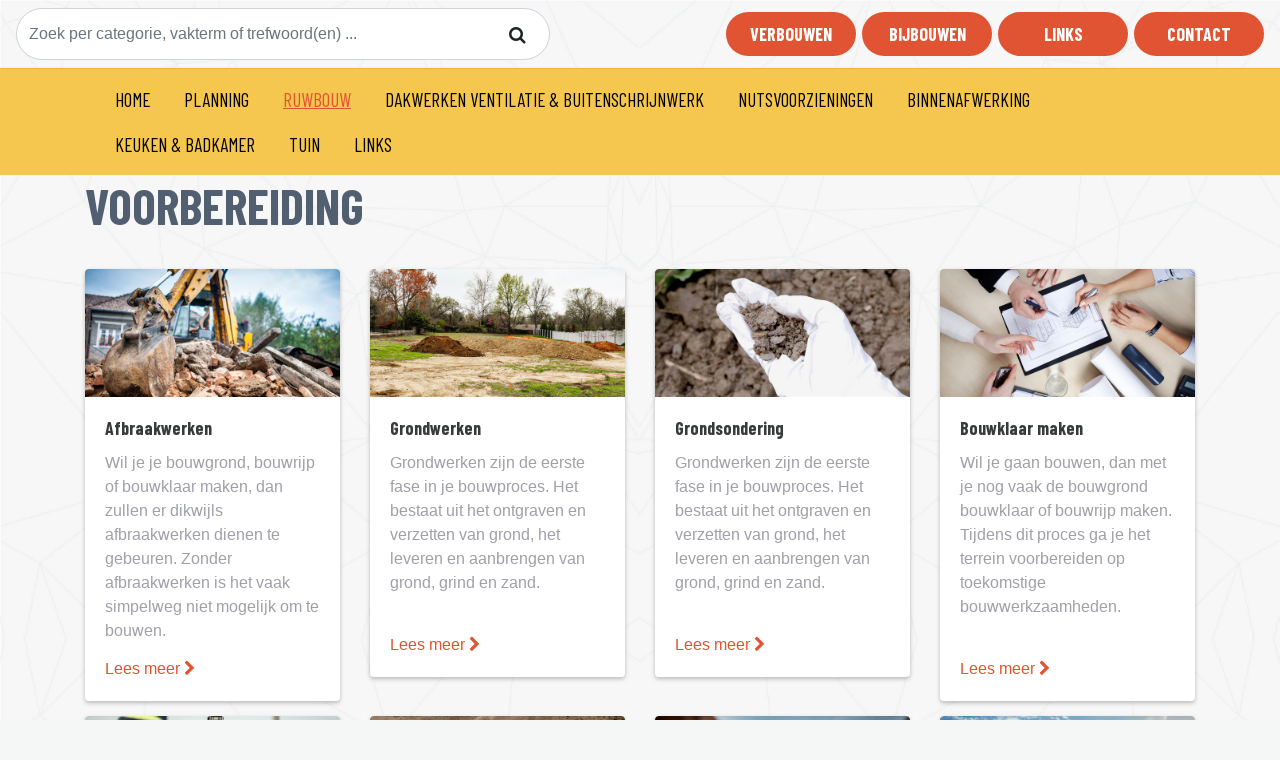

--- FILE ---
content_type: text/html; charset=UTF-8
request_url: https://www.een-huis-bouwen.be/nl/voorbereiding/index.htm
body_size: 26015
content:
<!doctype html>
<html lang="">
<head>
	<title>VOORBEREIDING</title>
	<link rel="icon" type="image/png" href="//www.een-huis-bouwen.be/skins/unique/een-huis-bouwen/img/favicon.ico">
	<meta http-equiv="content-type" content="text/html; charset=utf-8"><script type="text/javascript">(window.NREUM||(NREUM={})).init={ajax:{deny_list:["bam.nr-data.net"]},feature_flags:["soft_nav"]};(window.NREUM||(NREUM={})).loader_config={licenseKey:"832adb9419",applicationID:"42720280",browserID:"42721618"};;/*! For license information please see nr-loader-rum-1.308.0.min.js.LICENSE.txt */
(()=>{var e,t,r={163:(e,t,r)=>{"use strict";r.d(t,{j:()=>E});var n=r(384),i=r(1741);var a=r(2555);r(860).K7.genericEvents;const s="experimental.resources",o="register",c=e=>{if(!e||"string"!=typeof e)return!1;try{document.createDocumentFragment().querySelector(e)}catch{return!1}return!0};var d=r(2614),u=r(944),l=r(8122);const f="[data-nr-mask]",g=e=>(0,l.a)(e,(()=>{const e={feature_flags:[],experimental:{allow_registered_children:!1,resources:!1},mask_selector:"*",block_selector:"[data-nr-block]",mask_input_options:{color:!1,date:!1,"datetime-local":!1,email:!1,month:!1,number:!1,range:!1,search:!1,tel:!1,text:!1,time:!1,url:!1,week:!1,textarea:!1,select:!1,password:!0}};return{ajax:{deny_list:void 0,block_internal:!0,enabled:!0,autoStart:!0},api:{get allow_registered_children(){return e.feature_flags.includes(o)||e.experimental.allow_registered_children},set allow_registered_children(t){e.experimental.allow_registered_children=t},duplicate_registered_data:!1},browser_consent_mode:{enabled:!1},distributed_tracing:{enabled:void 0,exclude_newrelic_header:void 0,cors_use_newrelic_header:void 0,cors_use_tracecontext_headers:void 0,allowed_origins:void 0},get feature_flags(){return e.feature_flags},set feature_flags(t){e.feature_flags=t},generic_events:{enabled:!0,autoStart:!0},harvest:{interval:30},jserrors:{enabled:!0,autoStart:!0},logging:{enabled:!0,autoStart:!0},metrics:{enabled:!0,autoStart:!0},obfuscate:void 0,page_action:{enabled:!0},page_view_event:{enabled:!0,autoStart:!0},page_view_timing:{enabled:!0,autoStart:!0},performance:{capture_marks:!1,capture_measures:!1,capture_detail:!0,resources:{get enabled(){return e.feature_flags.includes(s)||e.experimental.resources},set enabled(t){e.experimental.resources=t},asset_types:[],first_party_domains:[],ignore_newrelic:!0}},privacy:{cookies_enabled:!0},proxy:{assets:void 0,beacon:void 0},session:{expiresMs:d.wk,inactiveMs:d.BB},session_replay:{autoStart:!0,enabled:!1,preload:!1,sampling_rate:10,error_sampling_rate:100,collect_fonts:!1,inline_images:!1,fix_stylesheets:!0,mask_all_inputs:!0,get mask_text_selector(){return e.mask_selector},set mask_text_selector(t){c(t)?e.mask_selector="".concat(t,",").concat(f):""===t||null===t?e.mask_selector=f:(0,u.R)(5,t)},get block_class(){return"nr-block"},get ignore_class(){return"nr-ignore"},get mask_text_class(){return"nr-mask"},get block_selector(){return e.block_selector},set block_selector(t){c(t)?e.block_selector+=",".concat(t):""!==t&&(0,u.R)(6,t)},get mask_input_options(){return e.mask_input_options},set mask_input_options(t){t&&"object"==typeof t?e.mask_input_options={...t,password:!0}:(0,u.R)(7,t)}},session_trace:{enabled:!0,autoStart:!0},soft_navigations:{enabled:!0,autoStart:!0},spa:{enabled:!0,autoStart:!0},ssl:void 0,user_actions:{enabled:!0,elementAttributes:["id","className","tagName","type"]}}})());var p=r(6154),m=r(9324);let h=0;const v={buildEnv:m.F3,distMethod:m.Xs,version:m.xv,originTime:p.WN},b={consented:!1},y={appMetadata:{},get consented(){return this.session?.state?.consent||b.consented},set consented(e){b.consented=e},customTransaction:void 0,denyList:void 0,disabled:!1,harvester:void 0,isolatedBacklog:!1,isRecording:!1,loaderType:void 0,maxBytes:3e4,obfuscator:void 0,onerror:void 0,ptid:void 0,releaseIds:{},session:void 0,timeKeeper:void 0,registeredEntities:[],jsAttributesMetadata:{bytes:0},get harvestCount(){return++h}},_=e=>{const t=(0,l.a)(e,y),r=Object.keys(v).reduce((e,t)=>(e[t]={value:v[t],writable:!1,configurable:!0,enumerable:!0},e),{});return Object.defineProperties(t,r)};var w=r(5701);const x=e=>{const t=e.startsWith("http");e+="/",r.p=t?e:"https://"+e};var R=r(7836),k=r(3241);const A={accountID:void 0,trustKey:void 0,agentID:void 0,licenseKey:void 0,applicationID:void 0,xpid:void 0},S=e=>(0,l.a)(e,A),T=new Set;function E(e,t={},r,s){let{init:o,info:c,loader_config:d,runtime:u={},exposed:l=!0}=t;if(!c){const e=(0,n.pV)();o=e.init,c=e.info,d=e.loader_config}e.init=g(o||{}),e.loader_config=S(d||{}),c.jsAttributes??={},p.bv&&(c.jsAttributes.isWorker=!0),e.info=(0,a.D)(c);const f=e.init,m=[c.beacon,c.errorBeacon];T.has(e.agentIdentifier)||(f.proxy.assets&&(x(f.proxy.assets),m.push(f.proxy.assets)),f.proxy.beacon&&m.push(f.proxy.beacon),e.beacons=[...m],function(e){const t=(0,n.pV)();Object.getOwnPropertyNames(i.W.prototype).forEach(r=>{const n=i.W.prototype[r];if("function"!=typeof n||"constructor"===n)return;let a=t[r];e[r]&&!1!==e.exposed&&"micro-agent"!==e.runtime?.loaderType&&(t[r]=(...t)=>{const n=e[r](...t);return a?a(...t):n})})}(e),(0,n.US)("activatedFeatures",w.B)),u.denyList=[...f.ajax.deny_list||[],...f.ajax.block_internal?m:[]],u.ptid=e.agentIdentifier,u.loaderType=r,e.runtime=_(u),T.has(e.agentIdentifier)||(e.ee=R.ee.get(e.agentIdentifier),e.exposed=l,(0,k.W)({agentIdentifier:e.agentIdentifier,drained:!!w.B?.[e.agentIdentifier],type:"lifecycle",name:"initialize",feature:void 0,data:e.config})),T.add(e.agentIdentifier)}},384:(e,t,r)=>{"use strict";r.d(t,{NT:()=>s,US:()=>u,Zm:()=>o,bQ:()=>d,dV:()=>c,pV:()=>l});var n=r(6154),i=r(1863),a=r(1910);const s={beacon:"bam.nr-data.net",errorBeacon:"bam.nr-data.net"};function o(){return n.gm.NREUM||(n.gm.NREUM={}),void 0===n.gm.newrelic&&(n.gm.newrelic=n.gm.NREUM),n.gm.NREUM}function c(){let e=o();return e.o||(e.o={ST:n.gm.setTimeout,SI:n.gm.setImmediate||n.gm.setInterval,CT:n.gm.clearTimeout,XHR:n.gm.XMLHttpRequest,REQ:n.gm.Request,EV:n.gm.Event,PR:n.gm.Promise,MO:n.gm.MutationObserver,FETCH:n.gm.fetch,WS:n.gm.WebSocket},(0,a.i)(...Object.values(e.o))),e}function d(e,t){let r=o();r.initializedAgents??={},t.initializedAt={ms:(0,i.t)(),date:new Date},r.initializedAgents[e]=t}function u(e,t){o()[e]=t}function l(){return function(){let e=o();const t=e.info||{};e.info={beacon:s.beacon,errorBeacon:s.errorBeacon,...t}}(),function(){let e=o();const t=e.init||{};e.init={...t}}(),c(),function(){let e=o();const t=e.loader_config||{};e.loader_config={...t}}(),o()}},782:(e,t,r)=>{"use strict";r.d(t,{T:()=>n});const n=r(860).K7.pageViewTiming},860:(e,t,r)=>{"use strict";r.d(t,{$J:()=>u,K7:()=>c,P3:()=>d,XX:()=>i,Yy:()=>o,df:()=>a,qY:()=>n,v4:()=>s});const n="events",i="jserrors",a="browser/blobs",s="rum",o="browser/logs",c={ajax:"ajax",genericEvents:"generic_events",jserrors:i,logging:"logging",metrics:"metrics",pageAction:"page_action",pageViewEvent:"page_view_event",pageViewTiming:"page_view_timing",sessionReplay:"session_replay",sessionTrace:"session_trace",softNav:"soft_navigations",spa:"spa"},d={[c.pageViewEvent]:1,[c.pageViewTiming]:2,[c.metrics]:3,[c.jserrors]:4,[c.spa]:5,[c.ajax]:6,[c.sessionTrace]:7,[c.softNav]:8,[c.sessionReplay]:9,[c.logging]:10,[c.genericEvents]:11},u={[c.pageViewEvent]:s,[c.pageViewTiming]:n,[c.ajax]:n,[c.spa]:n,[c.softNav]:n,[c.metrics]:i,[c.jserrors]:i,[c.sessionTrace]:a,[c.sessionReplay]:a,[c.logging]:o,[c.genericEvents]:"ins"}},944:(e,t,r)=>{"use strict";r.d(t,{R:()=>i});var n=r(3241);function i(e,t){"function"==typeof console.debug&&(console.debug("New Relic Warning: https://github.com/newrelic/newrelic-browser-agent/blob/main/docs/warning-codes.md#".concat(e),t),(0,n.W)({agentIdentifier:null,drained:null,type:"data",name:"warn",feature:"warn",data:{code:e,secondary:t}}))}},1687:(e,t,r)=>{"use strict";r.d(t,{Ak:()=>d,Ze:()=>f,x3:()=>u});var n=r(3241),i=r(7836),a=r(3606),s=r(860),o=r(2646);const c={};function d(e,t){const r={staged:!1,priority:s.P3[t]||0};l(e),c[e].get(t)||c[e].set(t,r)}function u(e,t){e&&c[e]&&(c[e].get(t)&&c[e].delete(t),p(e,t,!1),c[e].size&&g(e))}function l(e){if(!e)throw new Error("agentIdentifier required");c[e]||(c[e]=new Map)}function f(e="",t="feature",r=!1){if(l(e),!e||!c[e].get(t)||r)return p(e,t);c[e].get(t).staged=!0,g(e)}function g(e){const t=Array.from(c[e]);t.every(([e,t])=>t.staged)&&(t.sort((e,t)=>e[1].priority-t[1].priority),t.forEach(([t])=>{c[e].delete(t),p(e,t)}))}function p(e,t,r=!0){const s=e?i.ee.get(e):i.ee,c=a.i.handlers;if(!s.aborted&&s.backlog&&c){if((0,n.W)({agentIdentifier:e,type:"lifecycle",name:"drain",feature:t}),r){const e=s.backlog[t],r=c[t];if(r){for(let t=0;e&&t<e.length;++t)m(e[t],r);Object.entries(r).forEach(([e,t])=>{Object.values(t||{}).forEach(t=>{t[0]?.on&&t[0]?.context()instanceof o.y&&t[0].on(e,t[1])})})}}s.isolatedBacklog||delete c[t],s.backlog[t]=null,s.emit("drain-"+t,[])}}function m(e,t){var r=e[1];Object.values(t[r]||{}).forEach(t=>{var r=e[0];if(t[0]===r){var n=t[1],i=e[3],a=e[2];n.apply(i,a)}})}},1738:(e,t,r)=>{"use strict";r.d(t,{U:()=>g,Y:()=>f});var n=r(3241),i=r(9908),a=r(1863),s=r(944),o=r(5701),c=r(3969),d=r(8362),u=r(860),l=r(4261);function f(e,t,r,a){const f=a||r;!f||f[e]&&f[e]!==d.d.prototype[e]||(f[e]=function(){(0,i.p)(c.xV,["API/"+e+"/called"],void 0,u.K7.metrics,r.ee),(0,n.W)({agentIdentifier:r.agentIdentifier,drained:!!o.B?.[r.agentIdentifier],type:"data",name:"api",feature:l.Pl+e,data:{}});try{return t.apply(this,arguments)}catch(e){(0,s.R)(23,e)}})}function g(e,t,r,n,s){const o=e.info;null===r?delete o.jsAttributes[t]:o.jsAttributes[t]=r,(s||null===r)&&(0,i.p)(l.Pl+n,[(0,a.t)(),t,r],void 0,"session",e.ee)}},1741:(e,t,r)=>{"use strict";r.d(t,{W:()=>a});var n=r(944),i=r(4261);class a{#e(e,...t){if(this[e]!==a.prototype[e])return this[e](...t);(0,n.R)(35,e)}addPageAction(e,t){return this.#e(i.hG,e,t)}register(e){return this.#e(i.eY,e)}recordCustomEvent(e,t){return this.#e(i.fF,e,t)}setPageViewName(e,t){return this.#e(i.Fw,e,t)}setCustomAttribute(e,t,r){return this.#e(i.cD,e,t,r)}noticeError(e,t){return this.#e(i.o5,e,t)}setUserId(e,t=!1){return this.#e(i.Dl,e,t)}setApplicationVersion(e){return this.#e(i.nb,e)}setErrorHandler(e){return this.#e(i.bt,e)}addRelease(e,t){return this.#e(i.k6,e,t)}log(e,t){return this.#e(i.$9,e,t)}start(){return this.#e(i.d3)}finished(e){return this.#e(i.BL,e)}recordReplay(){return this.#e(i.CH)}pauseReplay(){return this.#e(i.Tb)}addToTrace(e){return this.#e(i.U2,e)}setCurrentRouteName(e){return this.#e(i.PA,e)}interaction(e){return this.#e(i.dT,e)}wrapLogger(e,t,r){return this.#e(i.Wb,e,t,r)}measure(e,t){return this.#e(i.V1,e,t)}consent(e){return this.#e(i.Pv,e)}}},1863:(e,t,r)=>{"use strict";function n(){return Math.floor(performance.now())}r.d(t,{t:()=>n})},1910:(e,t,r)=>{"use strict";r.d(t,{i:()=>a});var n=r(944);const i=new Map;function a(...e){return e.every(e=>{if(i.has(e))return i.get(e);const t="function"==typeof e?e.toString():"",r=t.includes("[native code]"),a=t.includes("nrWrapper");return r||a||(0,n.R)(64,e?.name||t),i.set(e,r),r})}},2555:(e,t,r)=>{"use strict";r.d(t,{D:()=>o,f:()=>s});var n=r(384),i=r(8122);const a={beacon:n.NT.beacon,errorBeacon:n.NT.errorBeacon,licenseKey:void 0,applicationID:void 0,sa:void 0,queueTime:void 0,applicationTime:void 0,ttGuid:void 0,user:void 0,account:void 0,product:void 0,extra:void 0,jsAttributes:{},userAttributes:void 0,atts:void 0,transactionName:void 0,tNamePlain:void 0};function s(e){try{return!!e.licenseKey&&!!e.errorBeacon&&!!e.applicationID}catch(e){return!1}}const o=e=>(0,i.a)(e,a)},2614:(e,t,r)=>{"use strict";r.d(t,{BB:()=>s,H3:()=>n,g:()=>d,iL:()=>c,tS:()=>o,uh:()=>i,wk:()=>a});const n="NRBA",i="SESSION",a=144e5,s=18e5,o={STARTED:"session-started",PAUSE:"session-pause",RESET:"session-reset",RESUME:"session-resume",UPDATE:"session-update"},c={SAME_TAB:"same-tab",CROSS_TAB:"cross-tab"},d={OFF:0,FULL:1,ERROR:2}},2646:(e,t,r)=>{"use strict";r.d(t,{y:()=>n});class n{constructor(e){this.contextId=e}}},2843:(e,t,r)=>{"use strict";r.d(t,{G:()=>a,u:()=>i});var n=r(3878);function i(e,t=!1,r,i){(0,n.DD)("visibilitychange",function(){if(t)return void("hidden"===document.visibilityState&&e());e(document.visibilityState)},r,i)}function a(e,t,r){(0,n.sp)("pagehide",e,t,r)}},3241:(e,t,r)=>{"use strict";r.d(t,{W:()=>a});var n=r(6154);const i="newrelic";function a(e={}){try{n.gm.dispatchEvent(new CustomEvent(i,{detail:e}))}catch(e){}}},3606:(e,t,r)=>{"use strict";r.d(t,{i:()=>a});var n=r(9908);a.on=s;var i=a.handlers={};function a(e,t,r,a){s(a||n.d,i,e,t,r)}function s(e,t,r,i,a){a||(a="feature"),e||(e=n.d);var s=t[a]=t[a]||{};(s[r]=s[r]||[]).push([e,i])}},3878:(e,t,r)=>{"use strict";function n(e,t){return{capture:e,passive:!1,signal:t}}function i(e,t,r=!1,i){window.addEventListener(e,t,n(r,i))}function a(e,t,r=!1,i){document.addEventListener(e,t,n(r,i))}r.d(t,{DD:()=>a,jT:()=>n,sp:()=>i})},3969:(e,t,r)=>{"use strict";r.d(t,{TZ:()=>n,XG:()=>o,rs:()=>i,xV:()=>s,z_:()=>a});const n=r(860).K7.metrics,i="sm",a="cm",s="storeSupportabilityMetrics",o="storeEventMetrics"},4234:(e,t,r)=>{"use strict";r.d(t,{W:()=>a});var n=r(7836),i=r(1687);class a{constructor(e,t){this.agentIdentifier=e,this.ee=n.ee.get(e),this.featureName=t,this.blocked=!1}deregisterDrain(){(0,i.x3)(this.agentIdentifier,this.featureName)}}},4261:(e,t,r)=>{"use strict";r.d(t,{$9:()=>d,BL:()=>o,CH:()=>g,Dl:()=>_,Fw:()=>y,PA:()=>h,Pl:()=>n,Pv:()=>k,Tb:()=>l,U2:()=>a,V1:()=>R,Wb:()=>x,bt:()=>b,cD:()=>v,d3:()=>w,dT:()=>c,eY:()=>p,fF:()=>f,hG:()=>i,k6:()=>s,nb:()=>m,o5:()=>u});const n="api-",i="addPageAction",a="addToTrace",s="addRelease",o="finished",c="interaction",d="log",u="noticeError",l="pauseReplay",f="recordCustomEvent",g="recordReplay",p="register",m="setApplicationVersion",h="setCurrentRouteName",v="setCustomAttribute",b="setErrorHandler",y="setPageViewName",_="setUserId",w="start",x="wrapLogger",R="measure",k="consent"},5289:(e,t,r)=>{"use strict";r.d(t,{GG:()=>s,Qr:()=>c,sB:()=>o});var n=r(3878),i=r(6389);function a(){return"undefined"==typeof document||"complete"===document.readyState}function s(e,t){if(a())return e();const r=(0,i.J)(e),s=setInterval(()=>{a()&&(clearInterval(s),r())},500);(0,n.sp)("load",r,t)}function o(e){if(a())return e();(0,n.DD)("DOMContentLoaded",e)}function c(e){if(a())return e();(0,n.sp)("popstate",e)}},5607:(e,t,r)=>{"use strict";r.d(t,{W:()=>n});const n=(0,r(9566).bz)()},5701:(e,t,r)=>{"use strict";r.d(t,{B:()=>a,t:()=>s});var n=r(3241);const i=new Set,a={};function s(e,t){const r=t.agentIdentifier;a[r]??={},e&&"object"==typeof e&&(i.has(r)||(t.ee.emit("rumresp",[e]),a[r]=e,i.add(r),(0,n.W)({agentIdentifier:r,loaded:!0,drained:!0,type:"lifecycle",name:"load",feature:void 0,data:e})))}},6154:(e,t,r)=>{"use strict";r.d(t,{OF:()=>c,RI:()=>i,WN:()=>u,bv:()=>a,eN:()=>l,gm:()=>s,mw:()=>o,sb:()=>d});var n=r(1863);const i="undefined"!=typeof window&&!!window.document,a="undefined"!=typeof WorkerGlobalScope&&("undefined"!=typeof self&&self instanceof WorkerGlobalScope&&self.navigator instanceof WorkerNavigator||"undefined"!=typeof globalThis&&globalThis instanceof WorkerGlobalScope&&globalThis.navigator instanceof WorkerNavigator),s=i?window:"undefined"!=typeof WorkerGlobalScope&&("undefined"!=typeof self&&self instanceof WorkerGlobalScope&&self||"undefined"!=typeof globalThis&&globalThis instanceof WorkerGlobalScope&&globalThis),o=Boolean("hidden"===s?.document?.visibilityState),c=/iPad|iPhone|iPod/.test(s.navigator?.userAgent),d=c&&"undefined"==typeof SharedWorker,u=((()=>{const e=s.navigator?.userAgent?.match(/Firefox[/\s](\d+\.\d+)/);Array.isArray(e)&&e.length>=2&&e[1]})(),Date.now()-(0,n.t)()),l=()=>"undefined"!=typeof PerformanceNavigationTiming&&s?.performance?.getEntriesByType("navigation")?.[0]?.responseStart},6389:(e,t,r)=>{"use strict";function n(e,t=500,r={}){const n=r?.leading||!1;let i;return(...r)=>{n&&void 0===i&&(e.apply(this,r),i=setTimeout(()=>{i=clearTimeout(i)},t)),n||(clearTimeout(i),i=setTimeout(()=>{e.apply(this,r)},t))}}function i(e){let t=!1;return(...r)=>{t||(t=!0,e.apply(this,r))}}r.d(t,{J:()=>i,s:()=>n})},6630:(e,t,r)=>{"use strict";r.d(t,{T:()=>n});const n=r(860).K7.pageViewEvent},7699:(e,t,r)=>{"use strict";r.d(t,{It:()=>a,KC:()=>o,No:()=>i,qh:()=>s});var n=r(860);const i=16e3,a=1e6,s="SESSION_ERROR",o={[n.K7.logging]:!0,[n.K7.genericEvents]:!1,[n.K7.jserrors]:!1,[n.K7.ajax]:!1}},7836:(e,t,r)=>{"use strict";r.d(t,{P:()=>o,ee:()=>c});var n=r(384),i=r(8990),a=r(2646),s=r(5607);const o="nr@context:".concat(s.W),c=function e(t,r){var n={},s={},u={},l=!1;try{l=16===r.length&&d.initializedAgents?.[r]?.runtime.isolatedBacklog}catch(e){}var f={on:p,addEventListener:p,removeEventListener:function(e,t){var r=n[e];if(!r)return;for(var i=0;i<r.length;i++)r[i]===t&&r.splice(i,1)},emit:function(e,r,n,i,a){!1!==a&&(a=!0);if(c.aborted&&!i)return;t&&a&&t.emit(e,r,n);var o=g(n);m(e).forEach(e=>{e.apply(o,r)});var d=v()[s[e]];d&&d.push([f,e,r,o]);return o},get:h,listeners:m,context:g,buffer:function(e,t){const r=v();if(t=t||"feature",f.aborted)return;Object.entries(e||{}).forEach(([e,n])=>{s[n]=t,t in r||(r[t]=[])})},abort:function(){f._aborted=!0,Object.keys(f.backlog).forEach(e=>{delete f.backlog[e]})},isBuffering:function(e){return!!v()[s[e]]},debugId:r,backlog:l?{}:t&&"object"==typeof t.backlog?t.backlog:{},isolatedBacklog:l};return Object.defineProperty(f,"aborted",{get:()=>{let e=f._aborted||!1;return e||(t&&(e=t.aborted),e)}}),f;function g(e){return e&&e instanceof a.y?e:e?(0,i.I)(e,o,()=>new a.y(o)):new a.y(o)}function p(e,t){n[e]=m(e).concat(t)}function m(e){return n[e]||[]}function h(t){return u[t]=u[t]||e(f,t)}function v(){return f.backlog}}(void 0,"globalEE"),d=(0,n.Zm)();d.ee||(d.ee=c)},8122:(e,t,r)=>{"use strict";r.d(t,{a:()=>i});var n=r(944);function i(e,t){try{if(!e||"object"!=typeof e)return(0,n.R)(3);if(!t||"object"!=typeof t)return(0,n.R)(4);const r=Object.create(Object.getPrototypeOf(t),Object.getOwnPropertyDescriptors(t)),a=0===Object.keys(r).length?e:r;for(let s in a)if(void 0!==e[s])try{if(null===e[s]){r[s]=null;continue}Array.isArray(e[s])&&Array.isArray(t[s])?r[s]=Array.from(new Set([...e[s],...t[s]])):"object"==typeof e[s]&&"object"==typeof t[s]?r[s]=i(e[s],t[s]):r[s]=e[s]}catch(e){r[s]||(0,n.R)(1,e)}return r}catch(e){(0,n.R)(2,e)}}},8362:(e,t,r)=>{"use strict";r.d(t,{d:()=>a});var n=r(9566),i=r(1741);class a extends i.W{agentIdentifier=(0,n.LA)(16)}},8374:(e,t,r)=>{r.nc=(()=>{try{return document?.currentScript?.nonce}catch(e){}return""})()},8990:(e,t,r)=>{"use strict";r.d(t,{I:()=>i});var n=Object.prototype.hasOwnProperty;function i(e,t,r){if(n.call(e,t))return e[t];var i=r();if(Object.defineProperty&&Object.keys)try{return Object.defineProperty(e,t,{value:i,writable:!0,enumerable:!1}),i}catch(e){}return e[t]=i,i}},9324:(e,t,r)=>{"use strict";r.d(t,{F3:()=>i,Xs:()=>a,xv:()=>n});const n="1.308.0",i="PROD",a="CDN"},9566:(e,t,r)=>{"use strict";r.d(t,{LA:()=>o,bz:()=>s});var n=r(6154);const i="xxxxxxxx-xxxx-4xxx-yxxx-xxxxxxxxxxxx";function a(e,t){return e?15&e[t]:16*Math.random()|0}function s(){const e=n.gm?.crypto||n.gm?.msCrypto;let t,r=0;return e&&e.getRandomValues&&(t=e.getRandomValues(new Uint8Array(30))),i.split("").map(e=>"x"===e?a(t,r++).toString(16):"y"===e?(3&a()|8).toString(16):e).join("")}function o(e){const t=n.gm?.crypto||n.gm?.msCrypto;let r,i=0;t&&t.getRandomValues&&(r=t.getRandomValues(new Uint8Array(e)));const s=[];for(var o=0;o<e;o++)s.push(a(r,i++).toString(16));return s.join("")}},9908:(e,t,r)=>{"use strict";r.d(t,{d:()=>n,p:()=>i});var n=r(7836).ee.get("handle");function i(e,t,r,i,a){a?(a.buffer([e],i),a.emit(e,t,r)):(n.buffer([e],i),n.emit(e,t,r))}}},n={};function i(e){var t=n[e];if(void 0!==t)return t.exports;var a=n[e]={exports:{}};return r[e](a,a.exports,i),a.exports}i.m=r,i.d=(e,t)=>{for(var r in t)i.o(t,r)&&!i.o(e,r)&&Object.defineProperty(e,r,{enumerable:!0,get:t[r]})},i.f={},i.e=e=>Promise.all(Object.keys(i.f).reduce((t,r)=>(i.f[r](e,t),t),[])),i.u=e=>"nr-rum-1.308.0.min.js",i.o=(e,t)=>Object.prototype.hasOwnProperty.call(e,t),e={},t="NRBA-1.308.0.PROD:",i.l=(r,n,a,s)=>{if(e[r])e[r].push(n);else{var o,c;if(void 0!==a)for(var d=document.getElementsByTagName("script"),u=0;u<d.length;u++){var l=d[u];if(l.getAttribute("src")==r||l.getAttribute("data-webpack")==t+a){o=l;break}}if(!o){c=!0;var f={296:"sha512-+MIMDsOcckGXa1EdWHqFNv7P+JUkd5kQwCBr3KE6uCvnsBNUrdSt4a/3/L4j4TxtnaMNjHpza2/erNQbpacJQA=="};(o=document.createElement("script")).charset="utf-8",i.nc&&o.setAttribute("nonce",i.nc),o.setAttribute("data-webpack",t+a),o.src=r,0!==o.src.indexOf(window.location.origin+"/")&&(o.crossOrigin="anonymous"),f[s]&&(o.integrity=f[s])}e[r]=[n];var g=(t,n)=>{o.onerror=o.onload=null,clearTimeout(p);var i=e[r];if(delete e[r],o.parentNode&&o.parentNode.removeChild(o),i&&i.forEach(e=>e(n)),t)return t(n)},p=setTimeout(g.bind(null,void 0,{type:"timeout",target:o}),12e4);o.onerror=g.bind(null,o.onerror),o.onload=g.bind(null,o.onload),c&&document.head.appendChild(o)}},i.r=e=>{"undefined"!=typeof Symbol&&Symbol.toStringTag&&Object.defineProperty(e,Symbol.toStringTag,{value:"Module"}),Object.defineProperty(e,"__esModule",{value:!0})},i.p="https://js-agent.newrelic.com/",(()=>{var e={374:0,840:0};i.f.j=(t,r)=>{var n=i.o(e,t)?e[t]:void 0;if(0!==n)if(n)r.push(n[2]);else{var a=new Promise((r,i)=>n=e[t]=[r,i]);r.push(n[2]=a);var s=i.p+i.u(t),o=new Error;i.l(s,r=>{if(i.o(e,t)&&(0!==(n=e[t])&&(e[t]=void 0),n)){var a=r&&("load"===r.type?"missing":r.type),s=r&&r.target&&r.target.src;o.message="Loading chunk "+t+" failed: ("+a+": "+s+")",o.name="ChunkLoadError",o.type=a,o.request=s,n[1](o)}},"chunk-"+t,t)}};var t=(t,r)=>{var n,a,[s,o,c]=r,d=0;if(s.some(t=>0!==e[t])){for(n in o)i.o(o,n)&&(i.m[n]=o[n]);if(c)c(i)}for(t&&t(r);d<s.length;d++)a=s[d],i.o(e,a)&&e[a]&&e[a][0](),e[a]=0},r=self["webpackChunk:NRBA-1.308.0.PROD"]=self["webpackChunk:NRBA-1.308.0.PROD"]||[];r.forEach(t.bind(null,0)),r.push=t.bind(null,r.push.bind(r))})(),(()=>{"use strict";i(8374);var e=i(8362),t=i(860);const r=Object.values(t.K7);var n=i(163);var a=i(9908),s=i(1863),o=i(4261),c=i(1738);var d=i(1687),u=i(4234),l=i(5289),f=i(6154),g=i(944),p=i(384);const m=e=>f.RI&&!0===e?.privacy.cookies_enabled;function h(e){return!!(0,p.dV)().o.MO&&m(e)&&!0===e?.session_trace.enabled}var v=i(6389),b=i(7699);class y extends u.W{constructor(e,t){super(e.agentIdentifier,t),this.agentRef=e,this.abortHandler=void 0,this.featAggregate=void 0,this.loadedSuccessfully=void 0,this.onAggregateImported=new Promise(e=>{this.loadedSuccessfully=e}),this.deferred=Promise.resolve(),!1===e.init[this.featureName].autoStart?this.deferred=new Promise((t,r)=>{this.ee.on("manual-start-all",(0,v.J)(()=>{(0,d.Ak)(e.agentIdentifier,this.featureName),t()}))}):(0,d.Ak)(e.agentIdentifier,t)}importAggregator(e,t,r={}){if(this.featAggregate)return;const n=async()=>{let n;await this.deferred;try{if(m(e.init)){const{setupAgentSession:t}=await i.e(296).then(i.bind(i,3305));n=t(e)}}catch(e){(0,g.R)(20,e),this.ee.emit("internal-error",[e]),(0,a.p)(b.qh,[e],void 0,this.featureName,this.ee)}try{if(!this.#t(this.featureName,n,e.init))return(0,d.Ze)(this.agentIdentifier,this.featureName),void this.loadedSuccessfully(!1);const{Aggregate:i}=await t();this.featAggregate=new i(e,r),e.runtime.harvester.initializedAggregates.push(this.featAggregate),this.loadedSuccessfully(!0)}catch(e){(0,g.R)(34,e),this.abortHandler?.(),(0,d.Ze)(this.agentIdentifier,this.featureName,!0),this.loadedSuccessfully(!1),this.ee&&this.ee.abort()}};f.RI?(0,l.GG)(()=>n(),!0):n()}#t(e,r,n){if(this.blocked)return!1;switch(e){case t.K7.sessionReplay:return h(n)&&!!r;case t.K7.sessionTrace:return!!r;default:return!0}}}var _=i(6630),w=i(2614),x=i(3241);class R extends y{static featureName=_.T;constructor(e){var t;super(e,_.T),this.setupInspectionEvents(e.agentIdentifier),t=e,(0,c.Y)(o.Fw,function(e,r){"string"==typeof e&&("/"!==e.charAt(0)&&(e="/"+e),t.runtime.customTransaction=(r||"http://custom.transaction")+e,(0,a.p)(o.Pl+o.Fw,[(0,s.t)()],void 0,void 0,t.ee))},t),this.importAggregator(e,()=>i.e(296).then(i.bind(i,3943)))}setupInspectionEvents(e){const t=(t,r)=>{t&&(0,x.W)({agentIdentifier:e,timeStamp:t.timeStamp,loaded:"complete"===t.target.readyState,type:"window",name:r,data:t.target.location+""})};(0,l.sB)(e=>{t(e,"DOMContentLoaded")}),(0,l.GG)(e=>{t(e,"load")}),(0,l.Qr)(e=>{t(e,"navigate")}),this.ee.on(w.tS.UPDATE,(t,r)=>{(0,x.W)({agentIdentifier:e,type:"lifecycle",name:"session",data:r})})}}class k extends e.d{constructor(e){var t;(super(),f.gm)?(this.features={},(0,p.bQ)(this.agentIdentifier,this),this.desiredFeatures=new Set(e.features||[]),this.desiredFeatures.add(R),(0,n.j)(this,e,e.loaderType||"agent"),t=this,(0,c.Y)(o.cD,function(e,r,n=!1){if("string"==typeof e){if(["string","number","boolean"].includes(typeof r)||null===r)return(0,c.U)(t,e,r,o.cD,n);(0,g.R)(40,typeof r)}else(0,g.R)(39,typeof e)},t),function(e){(0,c.Y)(o.Dl,function(t,r=!1){if("string"!=typeof t&&null!==t)return void(0,g.R)(41,typeof t);const n=e.info.jsAttributes["enduser.id"];r&&null!=n&&n!==t?(0,a.p)(o.Pl+"setUserIdAndResetSession",[t],void 0,"session",e.ee):(0,c.U)(e,"enduser.id",t,o.Dl,!0)},e)}(this),function(e){(0,c.Y)(o.nb,function(t){if("string"==typeof t||null===t)return(0,c.U)(e,"application.version",t,o.nb,!1);(0,g.R)(42,typeof t)},e)}(this),function(e){(0,c.Y)(o.d3,function(){e.ee.emit("manual-start-all")},e)}(this),function(e){(0,c.Y)(o.Pv,function(t=!0){if("boolean"==typeof t){if((0,a.p)(o.Pl+o.Pv,[t],void 0,"session",e.ee),e.runtime.consented=t,t){const t=e.features.page_view_event;t.onAggregateImported.then(e=>{const r=t.featAggregate;e&&!r.sentRum&&r.sendRum()})}}else(0,g.R)(65,typeof t)},e)}(this),this.run()):(0,g.R)(21)}get config(){return{info:this.info,init:this.init,loader_config:this.loader_config,runtime:this.runtime}}get api(){return this}run(){try{const e=function(e){const t={};return r.forEach(r=>{t[r]=!!e[r]?.enabled}),t}(this.init),n=[...this.desiredFeatures];n.sort((e,r)=>t.P3[e.featureName]-t.P3[r.featureName]),n.forEach(r=>{if(!e[r.featureName]&&r.featureName!==t.K7.pageViewEvent)return;if(r.featureName===t.K7.spa)return void(0,g.R)(67);const n=function(e){switch(e){case t.K7.ajax:return[t.K7.jserrors];case t.K7.sessionTrace:return[t.K7.ajax,t.K7.pageViewEvent];case t.K7.sessionReplay:return[t.K7.sessionTrace];case t.K7.pageViewTiming:return[t.K7.pageViewEvent];default:return[]}}(r.featureName).filter(e=>!(e in this.features));n.length>0&&(0,g.R)(36,{targetFeature:r.featureName,missingDependencies:n}),this.features[r.featureName]=new r(this)})}catch(e){(0,g.R)(22,e);for(const e in this.features)this.features[e].abortHandler?.();const t=(0,p.Zm)();delete t.initializedAgents[this.agentIdentifier]?.features,delete this.sharedAggregator;return t.ee.get(this.agentIdentifier).abort(),!1}}}var A=i(2843),S=i(782);class T extends y{static featureName=S.T;constructor(e){super(e,S.T),f.RI&&((0,A.u)(()=>(0,a.p)("docHidden",[(0,s.t)()],void 0,S.T,this.ee),!0),(0,A.G)(()=>(0,a.p)("winPagehide",[(0,s.t)()],void 0,S.T,this.ee)),this.importAggregator(e,()=>i.e(296).then(i.bind(i,2117))))}}var E=i(3969);class I extends y{static featureName=E.TZ;constructor(e){super(e,E.TZ),f.RI&&document.addEventListener("securitypolicyviolation",e=>{(0,a.p)(E.xV,["Generic/CSPViolation/Detected"],void 0,this.featureName,this.ee)}),this.importAggregator(e,()=>i.e(296).then(i.bind(i,9623)))}}new k({features:[R,T,I],loaderType:"lite"})})()})();</script>
	<meta http-equiv="content-language" content="">
<meta name="version" content="3.0">


<script src="https://www.google.com/recaptcha/api.js" defer="true"></script>







	
	<meta name="viewport" content="width=device-width, initial-scale=1">
	<meta name="keywords" content="">
	<meta name="description" content="">
	
	

	<meta name="revisit-after" content="7 days">
	<meta name="distribution" content="global">
	<meta name="country" content="belgium">
		



<!-- Global site tag (gtag.js) - Google Analytics -->
<script async src="https://www.googletagmanager.com/gtag/js?id=UA-35451286-25"></script>
<script>
  window.dataLayer = window.dataLayer || [];
  function gtag(){
      dataLayer.push(arguments);
  }
  gtag('js', new Date());

  gtag('config', 'UA-35451286-25');
</script>

	<link href="//www.een-huis-bouwen.be/skins/unique/een-huis-bouwen/assets/lib/SmartWizard/dist/css/smart_wizard.min.css" rel="stylesheet" type="text/css">
	<link href="//www.een-huis-bouwen.be/skins/unique/een-huis-bouwen/assets/lib/SmartWizard/dist/css/smart_wizard_theme_circles.min.css" rel="stylesheet" type="text/css">
	<link href="//www.een-huis-bouwen.be/skins/unique/een-huis-bouwen/assets/lib/SmartWizard/dist/css/smart_wizard_theme_dots.min.css" rel="stylesheet" type="text/css">

	<link href="//maxcdn.bootstrapcdn.com/font-awesome/4.2.0/css/font-awesome.min.css" rel="stylesheet">
	<link href="//www.een-huis-bouwen.be/skins/unique/een-huis-bouwen/assets/css/main.css" rel="stylesheet" type="text/css" media="screen">
	<link href="//www.een-huis-bouwen.be/skins/unique/een-huis-bouwen/assets/css/print.css" rel="stylesheet" type="text/css" media="print">
	<link rel="stylesheet" type="text/css" href="//www.een-huis-bouwen.be/includes/js/lib/lightview/css/lightview/lightview.css"/>
	
	
	<link href="/custom-css.css?1564063991" rel="stylesheet" type="text/css" media="screen">
	
	
	<script src="//ajax.googleapis.com/ajax/libs/jquery/1.9.1/jquery.min.js"></script>
	<!--[if lt IE 9]>
	  <script type="text/javascript" src="//www.een-huis-bouwen.be/includes/js/lib/lightview/js/excanvas/excanvas.js"></script>
	<![endif]-->
		
	<script type="text/javascript" src="//www.een-huis-bouwen.be/includes/js/lib/lightview/js/spinners/spinners.min.js"></script>
	<script type="text/javascript" src="//www.een-huis-bouwen.be/includes/js/lib/lightview/js/lightview/lightview.js"></script>
	
	
	<script type="text/javascript" src="//www.een-huis-bouwen.be/skins/unique/een-huis-bouwen/assets/lib/bootstrap/js/bootstrap.bundle.min.js"></script>
	<script type="text/javascript" src="//www.een-huis-bouwen.be/skins/unique/een-huis-bouwen/assets/lib/SmartWizard/dist/js/jquery.smartWizard.min.js"></script>
	<script type="text/javascript" src="//www.een-huis-bouwen.be/skins/unique/een-huis-bouwen/assets/lib/jquery-fatNav/js/jquery.fatNav.min.js"></script>
	<script type="text/javascript" src="//www.een-huis-bouwen.be/skins/unique/een-huis-bouwen/assets/js/shuffle.min.js"></script>
	
	<script type="text/javascript" src="//www.een-huis-bouwen.be/skins/unique/een-huis-bouwen/assets/js/javascripts.js"></script>

	
	<script src="/custom-js.js?1564063991" type="application/javascript"></script>
	
	
	<!--[if IE]>
	<script src="//html5shiv.googlecode.com/svn/trunk/html5.js"></script>
	<![endif]-->
	<!--[if !IE 7]>
		<style type="text/css">
			#wrap 
		</style>
	<![endif]-->

</head>
<body>



<nav class="navbar navbar-expand-lg navbar-top">
	<form action="/nl/search/index.htm" method="get" class="form-inline my-2 my-lg-0 form-search">
      <input name="search" class="form-control mr-sm-2 rounded-pill" type="search" placeholder="Zoek per categorie, vakterm of trefwoord(en) ..." aria-label="Search">
      <button class="btn btn-outline my-2 my-sm-0" type="submit"><i class="fa fa-search"></i>	</button>
  	</form>
<!--
	<div class="dropdown mx-2 ">
		<button class="btn btn-primary rounded-pill dropdown-toggle" type="button" id="dropdownMenuButton" data-toggle="dropdown" aria-haspopup="true" aria-expanded="false">
			Bouwen in 10 stappen
		</button>
		<div class="dropdown-menu" aria-labelledby="dropdownMenuButton">
			<a class="dropdown-item" href="#">Action</a>
			<a class="dropdown-item" href="#">Another action</a>
			<a class="dropdown-item" href="#">Something else here</a>
		</div>
	</div>

	<div class="dropdown mx-2 ">
		<button class="btn btn-primary rounded-pill dropdown-toggle" type="button" id="dropdownMenuButton" data-toggle="dropdown" aria-haspopup="true" aria-expanded="false">
			Another Action here
		</button>
		<div class="dropdown-menu" aria-labelledby="dropdownMenuButton">
			<a class="dropdown-item" href="#">Action</a>
			<a class="dropdown-item" href="#">Another action</a>
			<a class="dropdown-item" href="#">Something else here</a>
		</div>
	</div>
 -->

	 <ul class="navbar-nav ml-auto">
      		<li class="nav-item"><a class="nav-link" href="/nl/verbouwen/index.htm">Verbouwen</a></li>
      <li class="nav-item"><a class="nav-link" href="/nl/bijbouwen/index.htm">Bijbouwen</a></li>
      <li class="nav-item"><a class="nav-link" href="/nl/links/index.htm">Links</a></li>
      <li class="nav-item"><a class="nav-link" href="/nl/contact/index.htm">Contact</a></li>
    </ul>

</nav>
<nav class="navbar navbar-expand-lg navbar-light bg-terciary navbar-primary sticky">
	<div class="container">
	
		<div class="collapse navbar-collapse" id="navbarNavAltMarkup">
			<div id="menu">
				<ul id="nav">			<li id="menuitem-5087"  class=" " data-id="5087"">
           
                <a href="/nl/home/index.htm" class="">
					HOME
                </a></li>			<li id="menuitem-2888"  class="  " data-id="2888"">
           
                <a href="/nl/planning/index.htm" class="">
					PLANNING
                </a><ul class="">			<li id="menuitem-3177"  class=" " data-id="3177"">
           
                <a href="/nl/bouwgrond/index.htm" class="">
					bouwgrond
                </a></li>			<li id="menuitem-2895"  class=" " data-id="2895"">
           
                <a href="/nl/bouwgrond-zoeken-kopen/index.htm" class="">
					bouwgrond zoeken
                </a></li>			<li id="menuitem-3145"  class=" " data-id="3145"">
           
                <a href="/nl/bouwgrond-kopen/index.htm" class="">
					bouwgrond kopen
                </a></li>			<li id="menuitem-2896"  class=" " data-id="2896"">
           
                <a href="/nl/architect-kiezen-aanpak/index.htm" class="">
					architect (kiezen & aanpak)
                </a></li>			<li id="menuitem-2897"  class=" " data-id="2897"">
           
                <a href="/nl/bouwplan-ontwikkelen/index.htm" class="">
					bouwplan (ontwikkelen)
                </a></li>			<li id="menuitem-2899"  class=" " data-id="2899"">
           
                <a href="/nl/bouwaanvraag/index.htm" class="">
					bouwaanvraag
                </a></li>			<li id="menuitem-2900"  class=" " data-id="2900"">
           
                <a href="/nl/budget-financiering/index.htm" class="">
					budget & Financiering
                </a></li>			<li id="menuitem-2901"  class=" " data-id="2901"">
           
                <a href="/nl/bouwkosten/index.htm" class="">
					bouwkosten (schatting per m²)
                </a></li>			<li id="menuitem-2903"  class=" " data-id="2903"">
           
                <a href="/nl/energiezuinig-bouwen/index.htm" class="">
					energiezuinig bouwen
                </a></li>			<li id="menuitem-2904"  class=" " data-id="2904"">
           
                <a href="/nl/duurzaam-bouwen/index.htm" class="">
					duurzaam bouwen
                </a></li>			<li id="menuitem-2905"  class=" " data-id="2905"">
           
                <a href="/nl/hypothecaire-leningen/index.htm" class="">
					hypothecaire leningen
                </a></li>			<li id="menuitem-2906"  class=" " data-id="2906"">
           
                <a href="/nl/verzekeringen/index.htm" class="">
					verzekeringen
                </a></li>			<li id="menuitem-2908"  class=" " data-id="2908"">
           
                <a href="/nl/premies-subsidies/index.htm" class="">
					premies & subsidies
                </a></li>			<li id="menuitem-2912"  class=" " data-id="2912"">
           
                <a href="/nl/fiscale-verplichtingen/index.htm" class="">
					fiscale verplichtingen
                </a></li>			<li id="menuitem-2913"  class=" " data-id="2913"">
           
                <a href="/nl/staat-van-de-woning-opmaken/index.htm" class="">
					staat woning opmaken
                </a></li>			<li id="menuitem-3206"  class=" " data-id="3206"">
           
                <a href="/nl/nieuwbouw/index.htm" class="">
					Nieuwbouw
                </a></li>			<li id="menuitem-2914"  class=" " data-id="2914"">
           
                <a href="/nl/vergunningen/index.htm" class="">
					vergunningen
                </a></li></ul></li>			<li id="menuitem-2889"  class="active  " data-id="2889"">
           
                <a href="/nl/ruwbouw/index.htm" class="">
					RUWBOUW
                </a><ul class="">			<li id="menuitem-2915"  class="active  " data-id="2915"">
           
                <a href="/nl/voorbereiding/index.htm" class="">
					VOORBEREIDING
                </a><ul class="">			<li id="menuitem-5095"  class=" " data-id="5095"">
           
                <a href="/nl/toegangkelijk-maken-bouwplaats/index.htm" class="">
					Toegangkelijk maken bouwplaats
                </a></li>			<li id="menuitem-2919"  class=" " data-id="2919"">
           
                <a href="/nl/afbraakwerken/index.htm" class="">
					afbraakwerken
                </a></li>			<li id="menuitem-2920"  class=" " data-id="2920"">
           
                <a href="/nl/grondwerken/index.htm" class="">
					grondwerken
                </a></li>			<li id="menuitem-2921"  class=" " data-id="2921"">
           
                <a href="/nl/grondsondering/index.htm" class="">
					grondsondering
                </a></li>			<li id="menuitem-2922"  class=" " data-id="2922"">
           
                <a href="/nl/bouwklaar-maken/index.htm" class="">
					bouwklaar maken
                </a></li>			<li id="menuitem-2923"  class=" " data-id="2923"">
           
                <a href="/nl/nivelleringswerken/index.htm" class="">
					nivelleringswerken
                </a></li>			<li id="menuitem-2924"  class=" " data-id="2924"">
           
                <a href="/nl/grondafvoer/index.htm" class="">
					grondafvoer
                </a></li>			<li id="menuitem-2925"  class=" " data-id="2925"">
           
                <a href="/nl/drainage/index.htm" class="">
					drainage
                </a></li>			<li id="menuitem-2926"  class=" " data-id="2926"">
           
                <a href="/nl/graafwerken/index.htm" class="">
					graafwerken
                </a></li>			<li id="menuitem-2927"  class=" " data-id="2927"">
           
                <a href="/nl/bouwput/index.htm" class="">
					bouwput
                </a></li>			<li id="menuitem-3196"  class=" " data-id="3196"">
           
                <a href="/nl/bouwkuip/index.htm" class="">
					Bouwkuip
                </a></li>			<li id="menuitem-2928"  class=" " data-id="2928"">
           
                <a href="/nl/graafwerk-riolering/index.htm" class="">
					graafwerk riolering
                </a></li>			<li id="menuitem-2929"  class=" " data-id="2929"">
           
                <a href="/nl/rioleringswerken/index.htm" class="">
					rioleringswerken
                </a></li>			<li id="menuitem-2930"  class=" " data-id="2930"">
           
                <a href="/nl/inspectieputten/index.htm" class="">
					inspectieputten
                </a></li>			<li id="menuitem-2931"  class=" " data-id="2931"">
           
                <a href="/nl/aardingslus/index.htm" class="">
					aardingslus
                </a></li>			<li id="menuitem-2932"  class=" " data-id="2932"">
           
                <a href="/nl/regenwaterput/index.htm" class="">
					regenwaterput
                </a></li>			<li id="menuitem-2933"  class=" " data-id="2933"">
           
                <a href="/nl/septische-put/index.htm" class="">
					septische put
                </a></li></ul></li>			<li id="menuitem-2916"  class="  " data-id="2916"">
           
                <a href="/nl/fundering-kelder/index.htm" class="">
					FUNDERING & KELDER
                </a><ul class="">			<li id="menuitem-2934"  class=" " data-id="2934"">
           
                <a href="/nl/funderingswerken/index.htm" class="">
					funderingswerken
                </a></li>			<li id="menuitem-2935"  class=" " data-id="2935"">
           
                <a href="/nl/gewapende-funderingen/index.htm" class="">
					gewapende funderingen
                </a></li>			<li id="menuitem-2936"  class=" " data-id="2936"">
           
                <a href="/nl/funderingssleuven/index.htm" class="">
					funderingssleuven
                </a></li>			<li id="menuitem-2937"  class=" " data-id="2937"">
           
                <a href="/nl/strookfunderingen/index.htm" class="">
					strookfunderingen
                </a></li>			<li id="menuitem-2938"  class=" " data-id="2938"">
           
                <a href="/nl/funderingsstroken/index.htm" class="">
					funderingsstroken
                </a></li>			<li id="menuitem-2939"  class=" " data-id="2939"">
           
                <a href="/nl/energiebocht/index.htm" class="">
					energiebocht
                </a></li>			<li id="menuitem-2940"  class=" " data-id="2940"">
           
                <a href="/nl/funderingsfolie/index.htm" class="">
					funderingsfolie
                </a></li>			<li id="menuitem-2941"  class=" " data-id="2941"">
           
                <a href="/nl/funderingsbeton/index.htm" class="">
					funderingsbeton
                </a></li>			<li id="menuitem-2942"  class=" " data-id="2942"">
           
                <a href="/nl/bodemplaat/index.htm" class="">
					bodemplaat
                </a></li>			<li id="menuitem-2943"  class=" " data-id="2943"">
           
                <a href="/nl/funderingsmuren/index.htm" class="">
					funderingsmuren
                </a></li>			<li id="menuitem-2944"  class=" " data-id="2944"">
           
                <a href="/nl/kruipruimte/index.htm" class="">
					kruipruimte
                </a></li>			<li id="menuitem-2945"  class=" " data-id="2945"">
           
                <a href="/nl/kelder/index.htm" class="">
					kelder
                </a></li>			<li id="menuitem-2946"  class=" " data-id="2946"">
           
                <a href="/nl/ondergrondse-garage/index.htm" class="">
					ondergrondse garage
                </a></li>			<li id="menuitem-2947"  class=" " data-id="2947"">
           
                <a href="/nl/vochtbescherming/index.htm" class="">
					vochtbescherming
                </a></li>			<li id="menuitem-2948"  class=" " data-id="2948"">
           
                <a href="/nl/ondergronds-metselwerk/index.htm" class="">
					ondergronds metselwerk
                </a></li>			<li id="menuitem-2949"  class=" " data-id="2949"">
           
                <a href="/nl/aansluiting-riolering/index.htm" class="">
					aansluiting riolering
                </a></li>			<li id="menuitem-2950"  class=" " data-id="2950"">
           
                <a href="/nl/aansluiting-water/index.htm" class="">
					aansluiting water
                </a></li>			<li id="menuitem-2951"  class=" " data-id="2951"">
           
                <a href="/nl/aansluiting-gas/index.htm" class="">
					aansluiting gas
                </a></li>			<li id="menuitem-2952"  class=" " data-id="2952"">
           
                <a href="/nl/aansluiting-elektriciteit/index.htm" class="">
					aansluiting elektriciteit
                </a></li>			<li id="menuitem-3147"  class=" " data-id="3147"">
           
                <a href="/nl/internetaansluiting/index.htm" class="">
					internetaansluiting
                </a></li></ul></li>			<li id="menuitem-2917"  class="  " data-id="2917"">
           
                <a href="/nl/ruwbouw-gevel/index.htm" class="">
					RUWBOUW & GEVEL
                </a><ul class="">			<li id="menuitem-2955"  class=" " data-id="2955"">
           
                <a href="/nl/vloerplaat/index.htm" class="">
					vloerplaat
                </a></li>			<li id="menuitem-3146"  class=" " data-id="3146"">
           
                <a href="/nl/isolatie-vloerplaat/index.htm" class="">
					isolatie vloerplaat
                </a></li>			<li id="menuitem-2956"  class=" " data-id="2956"">
           
                <a href="/nl/zandbed/index.htm" class="">
					zandbed
                </a></li>			<li id="menuitem-2957"  class=" " data-id="2957"">
           
                <a href="/nl/vloerplaatisolatie/index.htm" class="">
					vloerplaatisolatie
                </a></li>			<li id="menuitem-2958"  class=" " data-id="2958"">
           
                <a href="/nl/metselwerken/index.htm" class="">
					metselwerken
                </a></li>			<li id="menuitem-2959"  class=" " data-id="2959"">
           
                <a href="/nl/bouwstenen/index.htm" class="">
					bouwstenen
                </a></li>			<li id="menuitem-2960"  class=" " data-id="2960"">
           
                <a href="/nl/buitenmuren/index.htm" class="">
					buitenmuren
                </a></li>			<li id="menuitem-2961"  class=" " data-id="2961"">
           
                <a href="/nl/luchtspouw/index.htm" class="">
					luchtspouw
                </a></li>			<li id="menuitem-2962"  class=" " data-id="2962"">
           
                <a href="/nl/dorpels/index.htm" class="">
					dorpels
                </a></li>			<li id="menuitem-2963"  class=" " data-id="2963"">
           
                <a href="/nl/lintelen-poutrellen/index.htm" class="">
					lintelen/poutrellen
                </a></li>			<li id="menuitem-2964"  class=" " data-id="2964"">
           
                <a href="/nl/schoorsteen/index.htm" class="">
					schoorsteen
                </a></li>			<li id="menuitem-2965"  class=" " data-id="2965"">
           
                <a href="/nl/bouwknopen/index.htm" class="">
					bouwknopen
                </a></li>			<li id="menuitem-2967"  class=" " data-id="2967"">
           
                <a href="/nl/bakstenen-gevel/index.htm" class="">
					bakstenen gevel
                </a></li>			<li id="menuitem-2966"  class=" " data-id="2966"">
           
                <a href="/nl/vochtbescherming-ruwbouw/index.htm" class="">
					vochtbescherming ruwbouw
                </a></li>			<li id="menuitem-2968"  class=" " data-id="2968"">
           
                <a href="/nl/voegwerken/index.htm" class="">
					voegwerken
                </a></li>			<li id="menuitem-2969"  class=" " data-id="2969"">
           
                <a href="/nl/pleisterwerk-gevel/index.htm" class="">
					pleisterwerk gevel
                </a></li>			<li id="menuitem-2970"  class=" " data-id="2970"">
           
                <a href="/nl/leien-gevels/index.htm" class="">
					leien gevels
                </a></li>			<li id="menuitem-2971"  class=" " data-id="2971"">
           
                <a href="/nl/gevelbekleding-plaaster-leem/index.htm" class="">
					gevelbekleding 
                </a></li>			<li id="menuitem-2972"  class=" " data-id="2972"">
           
                <a href="/nl/vezelcement-sidings/index.htm" class="">
					vezelcement sidings
                </a></li>			<li id="menuitem-2973"  class=" " data-id="2973"">
           
                <a href="/nl/houten-gevelbekleding/index.htm" class="">
					houten gevelbekleding
                </a></li>			<li id="menuitem-2975"  class="  " data-id="2975"">
           
                <a href="/nl/bouwmethodes-voor-nadelen/index.htm" class="">
					bouwmethodes (voor & nadelen)
                </a><ul class="">			<li id="menuitem-2974"  class=" " data-id="2974"">
           
                <a href="/nl/traditioneel-spouwmuur/index.htm" class="">
					traditioneel (spouwmuur)
                </a></li>			<li id="menuitem-2976"  class=" " data-id="2976"">
           
                <a href="/nl/houtskeletbouw/index.htm" class="">
					houtskeletbouw
                </a></li>			<li id="menuitem-2977"  class=" " data-id="2977"">
           
                <a href="/nl/massieve-houtbouw/index.htm" class="">
					massieve houtbouw
                </a></li>			<li id="menuitem-2978"  class=" " data-id="2978"">
           
                <a href="/nl/palen-balken-systeem/index.htm" class="">
					palen-balken systeem
                </a></li>			<li id="menuitem-2980"  class=" " data-id="2980"">
           
                <a href="/nl/staalbouw/index.htm" class="">
					staalbouw
                </a></li>			<li id="menuitem-2981"  class=" " data-id="2981"">
           
                <a href="/nl/strobouw/index.htm" class="">
					strobouw
                </a></li>			<li id="menuitem-2982"  class=" " data-id="2982"">
           
                <a href="/nl/snelbouw-prefab/index.htm" class="">
					snelbouw (préfab)
                </a></li></ul></li></ul></li>			<li id="menuitem-2918"  class="  " data-id="2918"">
           
                <a href="/nl/isolatie/index.htm" class="">
					ISOLATIE
                </a><ul class="">			<li id="menuitem-5096"  class=" " data-id="5096"">
           
                <a href="/nl/isolatie-binnenmuur/index.htm" class="">
					Isolatie binnenmuur
                </a></li>			<li id="menuitem-2983"  class=" " data-id="2983"">
           
                <a href="/nl/isolatiematerialen/index.htm" class="">
					isolatiematerialen
                </a></li>			<li id="menuitem-2984"  class=" " data-id="2984"">
           
                <a href="/nl/muurisolatie/index.htm" class="">
					muurisolatie
                </a></li>			<li id="menuitem-2985"  class=" " data-id="2985"">
           
                <a href="/nl/vloerisolatie/index.htm" class="">
					vloerisolatie
                </a></li>			<li id="menuitem-2986"  class=" " data-id="2986"">
           
                <a href="/nl/dakisolatie/index.htm" class="">
					dakisolatie
                </a></li>			<li id="menuitem-2987"  class=" " data-id="2987"">
           
                <a href="/nl/akoestische-isolatie/index.htm" class="">
					akoestische isolatie
                </a></li></ul></li>			<li id="menuitem-3205"  class=" " data-id="3205"">
           
                <a href="/nl/winddicht/index.htm" class="">
					Winddicht
                </a></li></ul></li>			<li id="menuitem-2894"  class="  " data-id="2894"">
           
                <a href="/nl/dakwerken-ventilatie-buitenschrijnwerk/index.htm" class="">
					DAKWERKEN VENTILATIE & BUITENSCHRIJNWERK
                </a><ul class="">			<li id="menuitem-2989"  class="  " data-id="2989"">
           
                <a href="/nl/dakwerken/index.htm" class="">
					DAKWERKEN
                </a><ul class="">			<li id="menuitem-2992"  class=" " data-id="2992"">
           
                <a href="/nl/dakisolatie/index.htm" class="">
					dakisolatie
                </a></li>			<li id="menuitem-2993"  class=" " data-id="2993"">
           
                <a href="/nl/platte-daken/index.htm" class="">
					platte daken
                </a></li>			<li id="menuitem-2994"  class=" " data-id="2994"">
           
                <a href="/nl/hellende-daken/index.htm" class="">
					hellende daken
                </a></li>			<li id="menuitem-2995"  class=" " data-id="2995"">
           
                <a href="/nl/lessenaarsdak/index.htm" class="">
					lessenaarsdak
                </a></li>			<li id="menuitem-2997"  class=" " data-id="2997"">
           
                <a href="/nl/dakbedekking/index.htm" class="">
					dakbedekking
                </a></li>			<li id="menuitem-2998"  class=" " data-id="2998"">
           
                <a href="/nl/dakbedekking-hellend-dak/index.htm" class="">
					dakbedekking hellend dak
                </a></li>			<li id="menuitem-2999"  class=" " data-id="2999"">
           
                <a href="/nl/roofing-leggen/index.htm" class="">
					roofing leggen
                </a></li>			<li id="menuitem-3000"  class=" " data-id="3000"">
           
                <a href="/nl/epdm/index.htm" class="">
					epdm
                </a></li>			<li id="menuitem-3001"  class=" " data-id="3001"">
           
                <a href="/nl/pvc-dakafdichting/index.htm" class="">
					pvc dakafdichting
                </a></li>			<li id="menuitem-3002"  class=" " data-id="3002"">
           
                <a href="/nl/dakbekleding-vlak-dak/index.htm" class="">
					dakbekleding vlak dak
                </a></li>			<li id="menuitem-3003"  class=" " data-id="3003"">
           
                <a href="/nl/leien-dak/index.htm" class="">
					leien dak
                </a></li>			<li id="menuitem-3152"  class=" " data-id="3152"">
           
                <a href="/nl/wolfsdak/index.htm" class="">
					Wolfsdak
                </a></li>			<li id="menuitem-3154"  class=" " data-id="3154"">
           
                <a href="/nl/tentdak/index.htm" class="">
					Tentdak
                </a></li>			<li id="menuitem-3005"  class=" " data-id="3005"">
           
                <a href="/nl/vochtbescherming-dak/index.htm" class="">
					vochtbescherming dak
                </a></li>			<li id="menuitem-3149"  class=" " data-id="3149"">
           
                <a href="/nl/zadeldak/index.htm" class="">
					Zadeldak
                </a></li>			<li id="menuitem-3156"  class=" " data-id="3156"">
           
                <a href="/nl/mansardedak/index.htm" class="">
					Mansardedak
                </a></li>			<li id="menuitem-3157"  class=" " data-id="3157"">
           
                <a href="/nl/kegeldak/index.htm" class="">
					Kegeldak
                </a></li>			<li id="menuitem-3153"  class=" " data-id="3153"">
           
                <a href="/nl/puntdak/index.htm" class="">
					Puntdak
                </a></li>			<li id="menuitem-3004"  class=" " data-id="3004"">
           
                <a href="/nl/rieten-dak/index.htm" class="">
					rieten dak
                </a></li>			<li id="menuitem-3155"  class=" " data-id="3155"">
           
                <a href="/nl/schilddak/index.htm" class="">
					Schilddak
                </a></li>			<li id="menuitem-3148"  class=" " data-id="3148"">
           
                <a href="/nl/frans-dak/index.htm" class="">
					Frans dak
                </a></li>			<li id="menuitem-3158"  class=" " data-id="3158"">
           
                <a href="/nl/zaagtanddak/index.htm" class="">
					zaagtanddak
                </a></li>			<li id="menuitem-3006"  class=" " data-id="3006"">
           
                <a href="/nl/dakpannen/index.htm" class="">
					dakpannen
                </a></li>			<li id="menuitem-3007"  class=" " data-id="3007"">
           
                <a href="/nl/dakgoten/index.htm" class="">
					dakgoten
                </a></li>			<li id="menuitem-3008"  class=" " data-id="3008"">
           
                <a href="/nl/dakvensters-dakramen/index.htm" class="">
					dakvensters / dakramen
                </a></li>			<li id="menuitem-3009"  class=" " data-id="3009"">
           
                <a href="/nl/dakkapel-dakuitbouw/index.htm" class="">
					dakkapel / dakuitbouw
                </a></li></ul></li>			<li id="menuitem-2990"  class="  " data-id="2990"">
           
                <a href="/nl/ventilatie/index.htm" class="">
					VENTILATIE
                </a><ul class="">			<li id="menuitem-3011"  class=" " data-id="3011"">
           
                <a href="/nl/waarom-ventileren/index.htm" class="">
					waarom ventileren
                </a></li>			<li id="menuitem-3012"  class=" " data-id="3012"">
           
                <a href="/nl/hoe-ventileren/index.htm" class="">
					hoe ventileren
                </a></li>			<li id="menuitem-3013"  class=" " data-id="3013"">
           
                <a href="/nl/ventilatie-types/index.htm" class="">
					ventilatie-types
                </a></li>			<li id="menuitem-3014"  class=" " data-id="3014"">
           
                <a href="/nl/type-a-ventilatie/index.htm" class="">
					type A ventilatie
                </a></li>			<li id="menuitem-3015"  class=" " data-id="3015"">
           
                <a href="/nl/type-b-ventilatie/index.htm" class="">
					type B ventilatie
                </a></li>			<li id="menuitem-3016"  class=" " data-id="3016"">
           
                <a href="/nl/type-c-ventilatie/index.htm" class="">
					type C ventilatie
                </a></li>			<li id="menuitem-3017"  class=" " data-id="3017"">
           
                <a href="/nl/type-d-ventilatie/index.htm" class="">
					type D ventilatie
                </a></li></ul></li>			<li id="menuitem-2991"  class="  " data-id="2991"">
           
                <a href="/nl/buitenschrijnwerk/index.htm" class="">
					BUITENSCHRIJNWERK
                </a><ul class="">			<li id="menuitem-3018"  class=" " data-id="3018"">
           
                <a href="/nl/soorten-buitenschrijnwerk/index.htm" class="">
					soorten buitenschrijnwerk
                </a></li>			<li id="menuitem-3201"  class=" " data-id="3201"">
           
                <a href="/nl/deurbeglazing/index.htm" class="">
					Deurbeglazing
                </a></li>			<li id="menuitem-3203"  class=" " data-id="3203"">
           
                <a href="/nl/branddeuren/index.htm" class="">
					Branddeuren
                </a></li>			<li id="menuitem-3202"  class=" " data-id="3202"">
           
                <a href="/nl/gewapende-deur/index.htm" class="">
					Gewapende deur
                </a></li>			<li id="menuitem-3204"  class=" " data-id="3204"">
           
                <a href="/nl/voordeuren/index.htm" class="">
					Voordeuren
                </a></li>			<li id="menuitem-3019"  class="  " data-id="3019"">
           
                <a href="/nl/buitendeuren/index.htm" class="">
					buitendeuren
                </a><ul class="">			<li id="menuitem-3159"  class=" " data-id="3159"">
           
                <a href="/nl/aluminium-deuren/index.htm" class="">
					Aluminium deuren
                </a></li>			<li id="menuitem-3020"  class=" " data-id="3020"">
           
                <a href="/nl/schuifdeuren/index.htm" class="">
					schuifdeuren
                </a></li>			<li id="menuitem-3160"  class=" " data-id="3160"">
           
                <a href="/nl/pvc-deuren/index.htm" class="">
					PVC deuren
                </a></li>			<li id="menuitem-3161"  class=" " data-id="3161"">
           
                <a href="/nl/houten-deuren/index.htm" class="">
					Houten deuren
                </a></li></ul></li>			<li id="menuitem-3021"  class="  " data-id="3021"">
           
                <a href="/nl/ramen/index.htm" class="">
					ramen 
                </a><ul class="">			<li id="menuitem-3163"  class=" " data-id="3163"">
           
                <a href="/nl/aluminium-ramen/index.htm" class="">
					Aluminium ramen
                </a></li>			<li id="menuitem-3199"  class=" " data-id="3199"">
           
                <a href="/nl/schuiframen/index.htm" class="">
					Schuiframen
                </a></li>			<li id="menuitem-3164"  class=" " data-id="3164"">
           
                <a href="/nl/pvc-ramen/index.htm" class="">
					PVC ramen
                </a></li>			<li id="menuitem-3200"  class=" " data-id="3200"">
           
                <a href="/nl/ossenoog-ramen/index.htm" class="">
					Ossenoog Ramen
                </a></li>			<li id="menuitem-3165"  class=" " data-id="3165"">
           
                <a href="/nl/houten-ramen/index.htm" class="">
					Houten ramen
                </a></li></ul></li>			<li id="menuitem-3022"  class=" " data-id="3022"">
           
                <a href="/nl/rolluiken/index.htm" class="">
					rolluiken
                </a></li>			<li id="menuitem-3023"  class=" " data-id="3023"">
           
                <a href="/nl/garagepoorten/index.htm" class="">
					garagepoorten
                </a></li>			<li id="menuitem-3024"  class=" " data-id="3024"">
           
                <a href="/nl/veranda/index.htm" class="">
					veranda
                </a></li></ul></li></ul></li>			<li id="menuitem-2890"  class="  " data-id="2890"">
           
                <a href="/nl/nutsvoorzieningen/index.htm" class="">
					NUTSVOORZIENINGEN
                </a><ul class="">			<li id="menuitem-3025"  class="  " data-id="3025"">
           
                <a href="/nl/verwarming-koeling/index.htm" class="">
					VERWARMING & KOELING
                </a><ul class="">			<li id="menuitem-3030"  class=" " data-id="3030"">
           
                <a href="/nl/centrale-verwarming-cv/index.htm" class="">
					centrale verwarming (CV)
                </a></li>			<li id="menuitem-3031"  class=" " data-id="3031"">
           
                <a href="/nl/verwarmingstechnieken/index.htm" class="">
					verwarmingstechnieken
                </a></li>			<li id="menuitem-3032"  class=" " data-id="3032"">
           
                <a href="/nl/warmtepompen/index.htm" class="">
					warmtepompen
                </a></li>			<li id="menuitem-3033"  class=" " data-id="3033"">
           
                <a href="/nl/zonneboiler/index.htm" class="">
					zonneboiler
                </a></li>			<li id="menuitem-3034"  class=" " data-id="3034"">
           
                <a href="/nl/biomassaketels/index.htm" class="">
					biomassaketels
                </a></li>			<li id="menuitem-3035"  class=" " data-id="3035"">
           
                <a href="/nl/kachels-haarden/index.htm" class="">
					kachels & haarden
                </a></li>			<li id="menuitem-3036"  class=" " data-id="3036"">
           
                <a href="/nl/airco/index.htm" class="">
					airco
                </a></li></ul></li>			<li id="menuitem-3026"  class="  " data-id="3026"">
           
                <a href="/nl/loodgieterij-sanitair/index.htm" class="">
					LOODGIETERIJ & SANITAIR
                </a><ul class="">			<li id="menuitem-3037"  class=" " data-id="3037"">
           
                <a href="/nl/aansluiten-op-waternet/index.htm" class="">
					aansluiten op waternet
                </a></li>			<li id="menuitem-3038"  class=" " data-id="3038"">
           
                <a href="/nl/werken-loodgieter/index.htm" class="">
					werken loodgieter
                </a></li>			<li id="menuitem-3039"  class=" " data-id="3039"">
           
                <a href="/nl/waterleidingen-toevoer/index.htm" class="">
					waterleidingen (toevoer)
                </a></li>			<li id="menuitem-3040"  class=" " data-id="3040"">
           
                <a href="/nl/afvoer-water/index.htm" class="">
					afvoer water
                </a></li>			<li id="menuitem-3041"  class=" " data-id="3041"">
           
                <a href="/nl/sanitair-installeren/index.htm" class="">
					sanitair installeren
                </a></li>			<li id="menuitem-3042"  class=" " data-id="3042"">
           
                <a href="/nl/toilet/index.htm" class="">
					toilet
                </a></li>			<li id="menuitem-3044"  class=" " data-id="3044"">
           
                <a href="/nl/cv-gasketel/index.htm" class="">
					cv-gasketel
                </a></li>			<li id="menuitem-3045"  class=" " data-id="3045"">
           
                <a href="/nl/cv-mazoutbrander/index.htm" class="">
					cv mazoutbrander
                </a></li>			<li id="menuitem-3178"  class=" " data-id="3178"">
           
                <a href="/nl/hoogrendementsketels/index.htm" class="">
					Hoogrendementsketels
                </a></li>			<li id="menuitem-3179"  class=" " data-id="3179"">
           
                <a href="/nl/condensatieketels/index.htm" class="">
					Condensatieketels
                </a></li>			<li id="menuitem-3046"  class=" " data-id="3046"">
           
                <a href="/nl/cv-op-elektriciteit/index.htm" class="">
					cv op elektriciteit
                </a></li>			<li id="menuitem-3047"  class=" " data-id="3047"">
           
                <a href="/nl/losstaande-verwarmingen/index.htm" class="">
					losstaande verwarmingen
                </a></li>			<li id="menuitem-3048"  class=" " data-id="3048"">
           
                <a href="/nl/vloerverwarming-leggen/index.htm" class="">
					vloerverwarming leggen
                </a></li>			<li id="menuitem-3050"  class=" " data-id="3050"">
           
                <a href="/nl/loodgieterij-badkamer/index.htm" class="">
					loodgieterij badkamer
                </a></li>			<li id="menuitem-3051"  class=" " data-id="3051"">
           
                <a href="/nl/warmwaterproductie/index.htm" class="">
					warmwaterproductie
                </a></li></ul></li>			<li id="menuitem-3027"  class="  " data-id="3027"">
           
                <a href="/nl/elektriciteit/index.htm" class="">
					ELEKTRICITEIT
                </a><ul class="">			<li id="menuitem-3052"  class=" " data-id="3052"">
           
                <a href="/nl/aansluiten-op-elektriciteitsnet/index.htm" class="">
					aansluiten op elektriciteitsnet
                </a></li>			<li id="menuitem-3053"  class=" " data-id="3053"">
           
                <a href="/nl/elektrische-installaties/index.htm" class="">
					elektrische installaties
                </a></li>			<li id="menuitem-3054"  class=" " data-id="3054"">
           
                <a href="/nl/grondschema/index.htm" class="">
					grondschema
                </a></li>			<li id="menuitem-3055"  class=" " data-id="3055"">
           
                <a href="/nl/schakelkasten/index.htm" class="">
					schakelkasten
                </a></li>			<li id="menuitem-3056"  class=" " data-id="3056"">
           
                <a href="/nl/elektriciteitskabels/index.htm" class="">
					elektriciteitskabels
                </a></li>			<li id="menuitem-3167"  class=" " data-id="3167"">
           
                <a href="/nl/eendraadschema/index.htm" class="">
					eendraadschema
                </a></li>			<li id="menuitem-3166"  class=" " data-id="3166"">
           
                <a href="/nl/situatieschema/index.htm" class="">
					Situatieschema
                </a></li>			<li id="menuitem-3057"  class=" " data-id="3057"">
           
                <a href="/nl/installatietekening/index.htm" class="">
					installatietekening
                </a></li>			<li id="menuitem-3058"  class=" " data-id="3058"">
           
                <a href="/nl/contactdozen/index.htm" class="">
					contactdozen
                </a></li>			<li id="menuitem-3059"  class=" " data-id="3059"">
           
                <a href="/nl/verlichting-gloei-hallogeen-led/index.htm" class="">
					verlichting
                </a></li>			<li id="menuitem-3060"  class=" " data-id="3060"">
           
                <a href="/nl/elektrische-keuring/index.htm" class="">
					elektrische keuring
                </a></li>			<li id="menuitem-3195"  class=" " data-id="3195"">
           
                <a href="/nl/warmtewisselaar/index.htm" class="">
					Warmtewisselaar
                </a></li>			<li id="menuitem-3061"  class=" " data-id="3061"">
           
                <a href="/nl/veiligheid/index.htm" class="">
					veiligheid
                </a></li>			<li id="menuitem-3062"  class=" " data-id="3062"">
           
                <a href="/nl/leveranciers-tarrieven/index.htm" class="">
					leveranciers & tarrieven
                </a></li>			<li id="menuitem-3063"  class=" " data-id="3063"">
           
                <a href="/nl/zonnepanelen/index.htm" class="">
					zonnepanelen
                </a></li></ul></li>			<li id="menuitem-3028"  class="  " data-id="3028"">
           
                <a href="/nl/internet-domotica/index.htm" class="">
					INTERNET & DOMOTICA
                </a><ul class="">			<li id="menuitem-3064"  class=" " data-id="3064"">
           
                <a href="/nl/opbouw-en-basisprincipes/index.htm" class="">
					opbouw en basisprincipes
                </a></li>			<li id="menuitem-3065"  class=" " data-id="3065"">
           
                <a href="/nl/thuisnetwerk-internet/index.htm" class="">
					thuisnetwerk internet
                </a></li>			<li id="menuitem-3066"  class=" " data-id="3066"">
           
                <a href="/nl/routers/index.htm" class="">
					Routers
                </a></li>			<li id="menuitem-3067"  class=" " data-id="3067"">
           
                <a href="/nl/domotica-systemen/index.htm" class="">
					domotica systemen
                </a></li>			<li id="menuitem-3068"  class=" " data-id="3068"">
           
                <a href="/nl/soorten-domotica/index.htm" class="">
					soorten domotica
                </a></li>			<li id="menuitem-3069"  class=" " data-id="3069"">
           
                <a href="/nl/domoticatoepassingen/index.htm" class="">
					domoticatoepassingen
                </a></li>			<li id="menuitem-3070"  class=" " data-id="3070"">
           
                <a href="/nl/open-source-domotica/index.htm" class="">
					open source domotica
                </a></li>			<li id="menuitem-3071"  class=" " data-id="3071"">
           
                <a href="/nl/bekabelde-domotica/index.htm" class="">
					bekabelde domotica
                </a></li>			<li id="menuitem-3072"  class=" " data-id="3072"">
           
                <a href="/nl/draadloze-domotica/index.htm" class="">
					draadloze domotica
                </a></li>			<li id="menuitem-3073"  class=" " data-id="3073"">
           
                <a href="/nl/gesloten-domotica-systeem/index.htm" class="">
					gesloten domotica systeem
                </a></li>			<li id="menuitem-3074"  class=" " data-id="3074"">
           
                <a href="/nl/domotica-bedienen/index.htm" class="">
					domotica bedienen
                </a></li>			<li id="menuitem-3075"  class=" " data-id="3075"">
           
                <a href="/nl/videofonie/index.htm" class="">
					videofonie
                </a></li>			<li id="menuitem-3076"  class=" " data-id="3076"">
           
                <a href="/nl/home-entertainment/index.htm" class="">
					home-entertainment
                </a></li></ul></li>			<li id="menuitem-3029"  class="  " data-id="3029"">
           
                <a href="/nl/veiligheid-alarm/index.htm" class="">
					VEILIGHEID & ALARM
                </a><ul class="">			<li id="menuitem-3077"  class=" " data-id="3077"">
           
                <a href="/nl/brand-beveiliging/index.htm" class="">
					brand-beveiliging
                </a></li>			<li id="menuitem-3078"  class=" " data-id="3078"">
           
                <a href="/nl/inbraak-beveiliging/index.htm" class="">
					inbraak-beveiliging
                </a></li>			<li id="menuitem-3079"  class=" " data-id="3079"">
           
                <a href="/nl/gas-beveiliging/index.htm" class="">
					gas-beveiliging
                </a></li>			<li id="menuitem-3080"  class=" " data-id="3080"">
           
                <a href="/nl/branddetectie/index.htm" class="">
					branddetectie
                </a></li>			<li id="menuitem-3081"  class=" " data-id="3081"">
           
                <a href="/nl/bewaking-woning/index.htm" class="">
					bewaking woning
                </a></li>			<li id="menuitem-3082"  class=" " data-id="3082"">
           
                <a href="/nl/beveiligen-woning/index.htm" class="">
					beveiligen woning
                </a></li>			<li id="menuitem-3083"  class=" " data-id="3083"">
           
                <a href="/nl/alarm-installeren/index.htm" class="">
					alarm installeren
                </a></li>			<li id="menuitem-3084"  class=" " data-id="3084"">
           
                <a href="/nl/camerabewaking/index.htm" class="">
					camerabewaking
                </a></li>			<li id="menuitem-3085"  class=" " data-id="3085"">
           
                <a href="/nl/bewakingsdiensten/index.htm" class="">
					bewakingsdiensten
                </a></li></ul></li></ul></li>			<li id="menuitem-2891"  class="  " data-id="2891"">
           
                <a href="/nl/binnenafwerking/index.htm" class="">
					BINNENAFWERKING
                </a><ul class="">			<li id="menuitem-3109"  class="  " data-id="3109"">
           
                <a href="/nl/wanden-plafonds/index.htm" class="">
					WANDEN & PLAFONDS
                </a><ul class="">			<li id="menuitem-3142"  class=" " data-id="3142"">
           
                <a href="/nl/binnenmuren/index.htm" class="">
					binnenmuren
                </a></li>			<li id="menuitem-3090"  class=" " data-id="3090"">
           
                <a href="/nl/gyprocwerken/index.htm" class="">
					gyprocwerken
                </a></li>			<li id="menuitem-3091"  class=" " data-id="3091"">
           
                <a href="/nl/plafonds/index.htm" class="">
					plafonds
                </a></li>			<li id="menuitem-3092"  class=" " data-id="3092"">
           
                <a href="/nl/verlaagd-plafond/index.htm" class="">
					verlaagd plafond
                </a></li>			<li id="menuitem-3093"  class=" " data-id="3093"">
           
                <a href="/nl/binnenpleisterwerk/index.htm" class="">
					binnenpleisterwerk
                </a></li>			<li id="menuitem-3094"  class=" " data-id="3094"">
           
                <a href="/nl/binnenwanden-afwerken/index.htm" class="">
					binnenwanden afwerken
                </a></li>			<li id="menuitem-3095"  class=" " data-id="3095"">
           
                <a href="/nl/wandtegels/index.htm" class="">
					wandtegels
                </a></li>			<li id="menuitem-3096"  class=" " data-id="3096"">
           
                <a href="/nl/schilderwerk/index.htm" class="">
					schilderwerk
                </a></li>			<li id="menuitem-3097"  class=" " data-id="3097"">
           
                <a href="/nl/behangpapier/index.htm" class="">
					behangpapier
                </a></li>			<li id="menuitem-3098"  class=" " data-id="3098"">
           
                <a href="/nl/behangen/index.htm" class="">
					behangen
                </a></li></ul></li>			<li id="menuitem-3087"  class="  " data-id="3087"">
           
                <a href="/nl/vloeren/index.htm" class="">
					VLOEREN
                </a><ul class="">			<li id="menuitem-3099"  class=" " data-id="3099"">
           
                <a href="/nl/vloeropbouw-tekening/index.htm" class="">
					vloeropbouw (tekening)
                </a></li>			<li id="menuitem-3170"  class=" " data-id="3170"">
           
                <a href="/nl/dekvloeren/index.htm" class="">
					Dekvloeren
                </a></li>			<li id="menuitem-3100"  class=" " data-id="3100"">
           
                <a href="/nl/ondervloeren-chapes/index.htm" class="">
					ondervloeren & chapes
                </a></li>			<li id="menuitem-3108"  class=" " data-id="3108"">
           
                <a href="/nl/linoleum-vloeren/index.htm" class="">
					linoleum vloeren
                </a></li>			<li id="menuitem-3101"  class=" " data-id="3101"">
           
                <a href="/nl/soorten-vloerbedekking/index.htm" class="">
					soorten vloerbedekking
                </a></li>			<li id="menuitem-3102"  class=" " data-id="3102"">
           
                <a href="/nl/vloer-leggen/index.htm" class="">
					vloer leggen
                </a></li>			<li id="menuitem-3103"  class=" " data-id="3103"">
           
                <a href="/nl/vloeren-in-hout/index.htm" class="">
					vloeren in hout
                </a></li>			<li id="menuitem-3198"  class=" " data-id="3198"">
           
                <a href="/nl/keramische-tegels/index.htm" class="">
					Keramische Tegels
                </a></li>			<li id="menuitem-3104"  class=" " data-id="3104"">
           
                <a href="/nl/vasttapijt/index.htm" class="">
					vasttapijt
                </a></li>			<li id="menuitem-3105"  class=" " data-id="3105"">
           
                <a href="/nl/vloeren-gieten/index.htm" class="">
					vloeren gieten
                </a></li>			<li id="menuitem-3106"  class=" " data-id="3106"">
           
                <a href="/nl/vinylvloer-leggen/index.htm" class="">
					vinylvloer leggen
                </a></li>			<li id="menuitem-3107"  class=" " data-id="3107"">
           
                <a href="/nl/betegelen-vloer/index.htm" class="">
					betegelen vloer
                </a></li>			<li id="menuitem-3169"  class=" " data-id="3169"">
           
                <a href="/nl/tapijt-karpet/index.htm" class="">
					Tapijt & karpet
                </a></li></ul></li>			<li id="menuitem-3088"  class="  " data-id="3088"">
           
                <a href="/nl/binnenschrijnwerk/index.htm" class="">
					BINNENSCHRIJNWERK
                </a><ul class="">			<li id="menuitem-3111"  class=" " data-id="3111"">
           
                <a href="/nl/binnendeuren-soorten/index.htm" class="">
					binnendeuren (soorten)
                </a></li>			<li id="menuitem-3112"  class=" " data-id="3112"">
           
                <a href="/nl/trappen-op-maat/index.htm" class="">
					trappen (op maat)
                </a></li>			<li id="menuitem-3113"  class=" " data-id="3113"">
           
                <a href="/nl/plinten/index.htm" class="">
					plinten
                </a></li>			<li id="menuitem-3114"  class=" " data-id="3114"">
           
                <a href="/nl/ingebouwde-kasten/index.htm" class="">
					Ingebouwde kasten
                </a></li>			<li id="menuitem-3115"  class=" " data-id="3115"">
           
                <a href="/nl/keukens-op-maat/index.htm" class="">
					keukens op maat
                </a></li>			<li id="menuitem-3116"  class=" " data-id="3116"">
           
                <a href="/nl/maatmeubilair/index.htm" class="">
					maatmeubilair
                </a></li>			<li id="menuitem-3171"  class=" " data-id="3171"">
           
                <a href="/nl/mezzanines/index.htm" class="">
					mezzanines
                </a></li></ul></li></ul></li>			<li id="menuitem-2892"  class="  " data-id="2892"">
           
                <a href="/nl/keuken-badkamer/index.htm" class="">
					KEUKEN & BADKAMER
                </a><ul class="">			<li id="menuitem-3117"  class="  " data-id="3117"">
           
                <a href="/nl/keuken/index.htm" class="">
					KEUKEN
                </a><ul class="">			<li id="menuitem-3119"  class=" " data-id="3119"">
           
                <a href="/nl/indeling-keuken/index.htm" class="">
					indeling keuken
                </a></li>			<li id="menuitem-3121"  class=" " data-id="3121"">
           
                <a href="/nl/keuken-ontwerpen/index.htm" class="">
					keuken ontwerpen
                </a></li>			<li id="menuitem-3122"  class=" " data-id="3122"">
           
                <a href="/nl/nieuwe-keukens/index.htm" class="">
					nieuwe keukens
                </a></li>			<li id="menuitem-3123"  class=" " data-id="3123"">
           
                <a href="/nl/keukens-op-maat/index.htm" class="">
					keukens op maat
                </a></li>			<li id="menuitem-3124"  class=" " data-id="3124"">
           
                <a href="/nl/keuken-inrichten/index.htm" class="">
					keuken inrichten
                </a></li>			<li id="menuitem-3125"  class=" " data-id="3125"">
           
                <a href="/nl/loodgieterij-keukens/index.htm" class="">
					loodgieterij keukens
                </a></li></ul></li>			<li id="menuitem-3118"  class="  " data-id="3118"">
           
                <a href="/nl/badkamer/index.htm" class="">
					BADKAMER
                </a><ul class="">			<li id="menuitem-3126"  class=" " data-id="3126"">
           
                <a href="/nl/loodgieterij-badkamers/index.htm" class="">
					loodgieterij badkamers
                </a></li>			<li id="menuitem-3127"  class=" " data-id="3127"">
           
                <a href="/nl/badkamers/index.htm" class="">
					badkamers
                </a></li>			<li id="menuitem-3128"  class=" " data-id="3128"">
           
                <a href="/nl/nieuwe-badkamers/index.htm" class="">
					nieuwe badkamers
                </a></li>			<li id="menuitem-3129"  class=" " data-id="3129"">
           
                <a href="/nl/badkamer-kranen/index.htm" class="">
					(badkamer-)kranen
                </a></li>			<li id="menuitem-3130"  class=" " data-id="3130"">
           
                <a href="/nl/badkamersanitair/index.htm" class="">
					badkamersanitair
                </a></li>			<li id="menuitem-3131"  class=" " data-id="3131"">
           
                <a href="/nl/meubels-badkamer/index.htm" class="">
					meubels badkamer
                </a></li>			<li id="menuitem-3132"  class=" " data-id="3132"">
           
                <a href="/nl/kranen-douche-wellness/index.htm" class="">
					kranen, douche, wellness, ...
                </a></li></ul></li></ul></li>			<li id="menuitem-2893"  class="  " data-id="2893"">
           
                <a href="/nl/tuin/index.htm" class="">
					TUIN
                </a><ul class="">			<li id="menuitem-3133"  class=" " data-id="3133"">
           
                <a href="/nl/tuinontwerp/index.htm" class="">
					tuinontwerp
                </a></li>			<li id="menuitem-3134"  class=" " data-id="3134"">
           
                <a href="/nl/tuinaanleg-renovatie/index.htm" class="">
					tuinaanleg & -renovatie
                </a></li>			<li id="menuitem-3135"  class=" " data-id="3135"">
           
                <a href="/nl/tuinonderhoud/index.htm" class="">
					tuinonderhoud
                </a></li>			<li id="menuitem-3136"  class=" " data-id="3136"">
           
                <a href="/nl/rooien-snoeien/index.htm" class="">
					rooien & snoeien
                </a></li>			<li id="menuitem-3137"  class=" " data-id="3137"">
           
                <a href="/nl/pergolas/index.htm" class="">
					pergola's
                </a></li>			<li id="menuitem-3139"  class=" " data-id="3139"">
           
                <a href="/nl/terras/index.htm" class="">
					terras
                </a></li>			<li id="menuitem-3140"  class=" " data-id="3140"">
           
                <a href="/nl/oprit/index.htm" class="">
					oprit
                </a></li>			<li id="menuitem-3141"  class=" " data-id="3141"">
           
                <a href="/nl/parkeerplaats/index.htm" class="">
					parkeerplaats
                </a></li></ul></li>			<li id="menuitem-3197"  class="  " data-id="3197"">
           
                <a href="/nl/links/index.htm" class="">
					LINKS
                </a><ul class="">			<li id="menuitem-14351"  class=" " data-id="14351"">
           
                <a href="https://www.wabeco.be" target="_blank" class="">
					Wabeco te Grobbendonk
                </a></li>			<li id="menuitem-14352"  class=" " data-id="14352"">
           
                <a href="https://www.hellemanschris.be/" target="_blank" class="">
					CHRIS HELLEMAS BEERZEL
                </a></li>			<li id="menuitem-14353"  class=" " data-id="14353"">
           
                <a href="https://www.vansteenbergen-lier.be/" target="_blank" class="">
					VANSTEENBERGEN LIER
                </a></li>			<li id="menuitem-14354"  class=" " data-id="14354"">
           
                <a href="https://www.garagevandenbosch.be/" target="_blank" class="">
					DEPANNAGE VAN DEN BOSCH ANTWERPEN
                </a></li>			<li id="menuitem-14355"  class=" " data-id="14355"">
           
                <a href="https://www.verbouwingswerkenzemst.be/" target="_blank" class="">
					RENEBO UIT ZEMST
                </a></li></ul></li></ul>
			</div>
		</div>
	</div>
  
</nav>


<div class="fat-nav">
    <div class="fat-nav__wrapper">
        <ul id="nav">			<li id="menuitem-5087"  class=" " data-id="5087"">
           
                <a href="/nl/home/index.htm" class="">
					HOME
                </a></li>			<li id="menuitem-2888"  class="  " data-id="2888"">
           
                <a href="/nl/planning/index.htm" class="">
					PLANNING
                </a><ul class="">			<li id="menuitem-3177"  class=" " data-id="3177"">
           
                <a href="/nl/bouwgrond/index.htm" class="">
					bouwgrond
                </a></li>			<li id="menuitem-2895"  class=" " data-id="2895"">
           
                <a href="/nl/bouwgrond-zoeken-kopen/index.htm" class="">
					bouwgrond zoeken
                </a></li>			<li id="menuitem-3145"  class=" " data-id="3145"">
           
                <a href="/nl/bouwgrond-kopen/index.htm" class="">
					bouwgrond kopen
                </a></li>			<li id="menuitem-2896"  class=" " data-id="2896"">
           
                <a href="/nl/architect-kiezen-aanpak/index.htm" class="">
					architect (kiezen & aanpak)
                </a></li>			<li id="menuitem-2897"  class=" " data-id="2897"">
           
                <a href="/nl/bouwplan-ontwikkelen/index.htm" class="">
					bouwplan (ontwikkelen)
                </a></li>			<li id="menuitem-2899"  class=" " data-id="2899"">
           
                <a href="/nl/bouwaanvraag/index.htm" class="">
					bouwaanvraag
                </a></li>			<li id="menuitem-2900"  class=" " data-id="2900"">
           
                <a href="/nl/budget-financiering/index.htm" class="">
					budget & Financiering
                </a></li>			<li id="menuitem-2901"  class=" " data-id="2901"">
           
                <a href="/nl/bouwkosten/index.htm" class="">
					bouwkosten (schatting per m²)
                </a></li>			<li id="menuitem-2903"  class=" " data-id="2903"">
           
                <a href="/nl/energiezuinig-bouwen/index.htm" class="">
					energiezuinig bouwen
                </a></li>			<li id="menuitem-2904"  class=" " data-id="2904"">
           
                <a href="/nl/duurzaam-bouwen/index.htm" class="">
					duurzaam bouwen
                </a></li>			<li id="menuitem-2905"  class=" " data-id="2905"">
           
                <a href="/nl/hypothecaire-leningen/index.htm" class="">
					hypothecaire leningen
                </a></li>			<li id="menuitem-2906"  class=" " data-id="2906"">
           
                <a href="/nl/verzekeringen/index.htm" class="">
					verzekeringen
                </a></li>			<li id="menuitem-2908"  class=" " data-id="2908"">
           
                <a href="/nl/premies-subsidies/index.htm" class="">
					premies & subsidies
                </a></li>			<li id="menuitem-2912"  class=" " data-id="2912"">
           
                <a href="/nl/fiscale-verplichtingen/index.htm" class="">
					fiscale verplichtingen
                </a></li>			<li id="menuitem-2913"  class=" " data-id="2913"">
           
                <a href="/nl/staat-van-de-woning-opmaken/index.htm" class="">
					staat woning opmaken
                </a></li>			<li id="menuitem-3206"  class=" " data-id="3206"">
           
                <a href="/nl/nieuwbouw/index.htm" class="">
					Nieuwbouw
                </a></li>			<li id="menuitem-2914"  class=" " data-id="2914"">
           
                <a href="/nl/vergunningen/index.htm" class="">
					vergunningen
                </a></li></ul></li>			<li id="menuitem-2889"  class="active  " data-id="2889"">
           
                <a href="/nl/ruwbouw/index.htm" class="">
					RUWBOUW
                </a><ul class="">			<li id="menuitem-2915"  class="active  " data-id="2915"">
           
                <a href="/nl/voorbereiding/index.htm" class="">
					VOORBEREIDING
                </a><ul class="">			<li id="menuitem-5095"  class=" " data-id="5095"">
           
                <a href="/nl/toegangkelijk-maken-bouwplaats/index.htm" class="">
					Toegangkelijk maken bouwplaats
                </a></li>			<li id="menuitem-2919"  class=" " data-id="2919"">
           
                <a href="/nl/afbraakwerken/index.htm" class="">
					afbraakwerken
                </a></li>			<li id="menuitem-2920"  class=" " data-id="2920"">
           
                <a href="/nl/grondwerken/index.htm" class="">
					grondwerken
                </a></li>			<li id="menuitem-2921"  class=" " data-id="2921"">
           
                <a href="/nl/grondsondering/index.htm" class="">
					grondsondering
                </a></li>			<li id="menuitem-2922"  class=" " data-id="2922"">
           
                <a href="/nl/bouwklaar-maken/index.htm" class="">
					bouwklaar maken
                </a></li>			<li id="menuitem-2923"  class=" " data-id="2923"">
           
                <a href="/nl/nivelleringswerken/index.htm" class="">
					nivelleringswerken
                </a></li>			<li id="menuitem-2924"  class=" " data-id="2924"">
           
                <a href="/nl/grondafvoer/index.htm" class="">
					grondafvoer
                </a></li>			<li id="menuitem-2925"  class=" " data-id="2925"">
           
                <a href="/nl/drainage/index.htm" class="">
					drainage
                </a></li>			<li id="menuitem-2926"  class=" " data-id="2926"">
           
                <a href="/nl/graafwerken/index.htm" class="">
					graafwerken
                </a></li>			<li id="menuitem-2927"  class=" " data-id="2927"">
           
                <a href="/nl/bouwput/index.htm" class="">
					bouwput
                </a></li>			<li id="menuitem-3196"  class=" " data-id="3196"">
           
                <a href="/nl/bouwkuip/index.htm" class="">
					Bouwkuip
                </a></li>			<li id="menuitem-2928"  class=" " data-id="2928"">
           
                <a href="/nl/graafwerk-riolering/index.htm" class="">
					graafwerk riolering
                </a></li>			<li id="menuitem-2929"  class=" " data-id="2929"">
           
                <a href="/nl/rioleringswerken/index.htm" class="">
					rioleringswerken
                </a></li>			<li id="menuitem-2930"  class=" " data-id="2930"">
           
                <a href="/nl/inspectieputten/index.htm" class="">
					inspectieputten
                </a></li>			<li id="menuitem-2931"  class=" " data-id="2931"">
           
                <a href="/nl/aardingslus/index.htm" class="">
					aardingslus
                </a></li>			<li id="menuitem-2932"  class=" " data-id="2932"">
           
                <a href="/nl/regenwaterput/index.htm" class="">
					regenwaterput
                </a></li>			<li id="menuitem-2933"  class=" " data-id="2933"">
           
                <a href="/nl/septische-put/index.htm" class="">
					septische put
                </a></li></ul></li>			<li id="menuitem-2916"  class="  " data-id="2916"">
           
                <a href="/nl/fundering-kelder/index.htm" class="">
					FUNDERING & KELDER
                </a><ul class="">			<li id="menuitem-2934"  class=" " data-id="2934"">
           
                <a href="/nl/funderingswerken/index.htm" class="">
					funderingswerken
                </a></li>			<li id="menuitem-2935"  class=" " data-id="2935"">
           
                <a href="/nl/gewapende-funderingen/index.htm" class="">
					gewapende funderingen
                </a></li>			<li id="menuitem-2936"  class=" " data-id="2936"">
           
                <a href="/nl/funderingssleuven/index.htm" class="">
					funderingssleuven
                </a></li>			<li id="menuitem-2937"  class=" " data-id="2937"">
           
                <a href="/nl/strookfunderingen/index.htm" class="">
					strookfunderingen
                </a></li>			<li id="menuitem-2938"  class=" " data-id="2938"">
           
                <a href="/nl/funderingsstroken/index.htm" class="">
					funderingsstroken
                </a></li>			<li id="menuitem-2939"  class=" " data-id="2939"">
           
                <a href="/nl/energiebocht/index.htm" class="">
					energiebocht
                </a></li>			<li id="menuitem-2940"  class=" " data-id="2940"">
           
                <a href="/nl/funderingsfolie/index.htm" class="">
					funderingsfolie
                </a></li>			<li id="menuitem-2941"  class=" " data-id="2941"">
           
                <a href="/nl/funderingsbeton/index.htm" class="">
					funderingsbeton
                </a></li>			<li id="menuitem-2942"  class=" " data-id="2942"">
           
                <a href="/nl/bodemplaat/index.htm" class="">
					bodemplaat
                </a></li>			<li id="menuitem-2943"  class=" " data-id="2943"">
           
                <a href="/nl/funderingsmuren/index.htm" class="">
					funderingsmuren
                </a></li>			<li id="menuitem-2944"  class=" " data-id="2944"">
           
                <a href="/nl/kruipruimte/index.htm" class="">
					kruipruimte
                </a></li>			<li id="menuitem-2945"  class=" " data-id="2945"">
           
                <a href="/nl/kelder/index.htm" class="">
					kelder
                </a></li>			<li id="menuitem-2946"  class=" " data-id="2946"">
           
                <a href="/nl/ondergrondse-garage/index.htm" class="">
					ondergrondse garage
                </a></li>			<li id="menuitem-2947"  class=" " data-id="2947"">
           
                <a href="/nl/vochtbescherming/index.htm" class="">
					vochtbescherming
                </a></li>			<li id="menuitem-2948"  class=" " data-id="2948"">
           
                <a href="/nl/ondergronds-metselwerk/index.htm" class="">
					ondergronds metselwerk
                </a></li>			<li id="menuitem-2949"  class=" " data-id="2949"">
           
                <a href="/nl/aansluiting-riolering/index.htm" class="">
					aansluiting riolering
                </a></li>			<li id="menuitem-2950"  class=" " data-id="2950"">
           
                <a href="/nl/aansluiting-water/index.htm" class="">
					aansluiting water
                </a></li>			<li id="menuitem-2951"  class=" " data-id="2951"">
           
                <a href="/nl/aansluiting-gas/index.htm" class="">
					aansluiting gas
                </a></li>			<li id="menuitem-2952"  class=" " data-id="2952"">
           
                <a href="/nl/aansluiting-elektriciteit/index.htm" class="">
					aansluiting elektriciteit
                </a></li>			<li id="menuitem-3147"  class=" " data-id="3147"">
           
                <a href="/nl/internetaansluiting/index.htm" class="">
					internetaansluiting
                </a></li></ul></li>			<li id="menuitem-2917"  class="  " data-id="2917"">
           
                <a href="/nl/ruwbouw-gevel/index.htm" class="">
					RUWBOUW & GEVEL
                </a><ul class="">			<li id="menuitem-2955"  class=" " data-id="2955"">
           
                <a href="/nl/vloerplaat/index.htm" class="">
					vloerplaat
                </a></li>			<li id="menuitem-3146"  class=" " data-id="3146"">
           
                <a href="/nl/isolatie-vloerplaat/index.htm" class="">
					isolatie vloerplaat
                </a></li>			<li id="menuitem-2956"  class=" " data-id="2956"">
           
                <a href="/nl/zandbed/index.htm" class="">
					zandbed
                </a></li>			<li id="menuitem-2957"  class=" " data-id="2957"">
           
                <a href="/nl/vloerplaatisolatie/index.htm" class="">
					vloerplaatisolatie
                </a></li>			<li id="menuitem-2958"  class=" " data-id="2958"">
           
                <a href="/nl/metselwerken/index.htm" class="">
					metselwerken
                </a></li>			<li id="menuitem-2959"  class=" " data-id="2959"">
           
                <a href="/nl/bouwstenen/index.htm" class="">
					bouwstenen
                </a></li>			<li id="menuitem-2960"  class=" " data-id="2960"">
           
                <a href="/nl/buitenmuren/index.htm" class="">
					buitenmuren
                </a></li>			<li id="menuitem-2961"  class=" " data-id="2961"">
           
                <a href="/nl/luchtspouw/index.htm" class="">
					luchtspouw
                </a></li>			<li id="menuitem-2962"  class=" " data-id="2962"">
           
                <a href="/nl/dorpels/index.htm" class="">
					dorpels
                </a></li>			<li id="menuitem-2963"  class=" " data-id="2963"">
           
                <a href="/nl/lintelen-poutrellen/index.htm" class="">
					lintelen/poutrellen
                </a></li>			<li id="menuitem-2964"  class=" " data-id="2964"">
           
                <a href="/nl/schoorsteen/index.htm" class="">
					schoorsteen
                </a></li>			<li id="menuitem-2965"  class=" " data-id="2965"">
           
                <a href="/nl/bouwknopen/index.htm" class="">
					bouwknopen
                </a></li>			<li id="menuitem-2967"  class=" " data-id="2967"">
           
                <a href="/nl/bakstenen-gevel/index.htm" class="">
					bakstenen gevel
                </a></li>			<li id="menuitem-2966"  class=" " data-id="2966"">
           
                <a href="/nl/vochtbescherming-ruwbouw/index.htm" class="">
					vochtbescherming ruwbouw
                </a></li>			<li id="menuitem-2968"  class=" " data-id="2968"">
           
                <a href="/nl/voegwerken/index.htm" class="">
					voegwerken
                </a></li>			<li id="menuitem-2969"  class=" " data-id="2969"">
           
                <a href="/nl/pleisterwerk-gevel/index.htm" class="">
					pleisterwerk gevel
                </a></li>			<li id="menuitem-2970"  class=" " data-id="2970"">
           
                <a href="/nl/leien-gevels/index.htm" class="">
					leien gevels
                </a></li>			<li id="menuitem-2971"  class=" " data-id="2971"">
           
                <a href="/nl/gevelbekleding-plaaster-leem/index.htm" class="">
					gevelbekleding 
                </a></li>			<li id="menuitem-2972"  class=" " data-id="2972"">
           
                <a href="/nl/vezelcement-sidings/index.htm" class="">
					vezelcement sidings
                </a></li>			<li id="menuitem-2973"  class=" " data-id="2973"">
           
                <a href="/nl/houten-gevelbekleding/index.htm" class="">
					houten gevelbekleding
                </a></li>			<li id="menuitem-2975"  class="  " data-id="2975"">
           
                <a href="/nl/bouwmethodes-voor-nadelen/index.htm" class="">
					bouwmethodes (voor & nadelen)
                </a><ul class="">			<li id="menuitem-2974"  class=" " data-id="2974"">
           
                <a href="/nl/traditioneel-spouwmuur/index.htm" class="">
					traditioneel (spouwmuur)
                </a></li>			<li id="menuitem-2976"  class=" " data-id="2976"">
           
                <a href="/nl/houtskeletbouw/index.htm" class="">
					houtskeletbouw
                </a></li>			<li id="menuitem-2977"  class=" " data-id="2977"">
           
                <a href="/nl/massieve-houtbouw/index.htm" class="">
					massieve houtbouw
                </a></li>			<li id="menuitem-2978"  class=" " data-id="2978"">
           
                <a href="/nl/palen-balken-systeem/index.htm" class="">
					palen-balken systeem
                </a></li>			<li id="menuitem-2980"  class=" " data-id="2980"">
           
                <a href="/nl/staalbouw/index.htm" class="">
					staalbouw
                </a></li>			<li id="menuitem-2981"  class=" " data-id="2981"">
           
                <a href="/nl/strobouw/index.htm" class="">
					strobouw
                </a></li>			<li id="menuitem-2982"  class=" " data-id="2982"">
           
                <a href="/nl/snelbouw-prefab/index.htm" class="">
					snelbouw (préfab)
                </a></li></ul></li></ul></li>			<li id="menuitem-2918"  class="  " data-id="2918"">
           
                <a href="/nl/isolatie/index.htm" class="">
					ISOLATIE
                </a><ul class="">			<li id="menuitem-5096"  class=" " data-id="5096"">
           
                <a href="/nl/isolatie-binnenmuur/index.htm" class="">
					Isolatie binnenmuur
                </a></li>			<li id="menuitem-2983"  class=" " data-id="2983"">
           
                <a href="/nl/isolatiematerialen/index.htm" class="">
					isolatiematerialen
                </a></li>			<li id="menuitem-2984"  class=" " data-id="2984"">
           
                <a href="/nl/muurisolatie/index.htm" class="">
					muurisolatie
                </a></li>			<li id="menuitem-2985"  class=" " data-id="2985"">
           
                <a href="/nl/vloerisolatie/index.htm" class="">
					vloerisolatie
                </a></li>			<li id="menuitem-2986"  class=" " data-id="2986"">
           
                <a href="/nl/dakisolatie/index.htm" class="">
					dakisolatie
                </a></li>			<li id="menuitem-2987"  class=" " data-id="2987"">
           
                <a href="/nl/akoestische-isolatie/index.htm" class="">
					akoestische isolatie
                </a></li></ul></li>			<li id="menuitem-3205"  class=" " data-id="3205"">
           
                <a href="/nl/winddicht/index.htm" class="">
					Winddicht
                </a></li></ul></li>			<li id="menuitem-2894"  class="  " data-id="2894"">
           
                <a href="/nl/dakwerken-ventilatie-buitenschrijnwerk/index.htm" class="">
					DAKWERKEN VENTILATIE & BUITENSCHRIJNWERK
                </a><ul class="">			<li id="menuitem-2989"  class="  " data-id="2989"">
           
                <a href="/nl/dakwerken/index.htm" class="">
					DAKWERKEN
                </a><ul class="">			<li id="menuitem-2992"  class=" " data-id="2992"">
           
                <a href="/nl/dakisolatie/index.htm" class="">
					dakisolatie
                </a></li>			<li id="menuitem-2993"  class=" " data-id="2993"">
           
                <a href="/nl/platte-daken/index.htm" class="">
					platte daken
                </a></li>			<li id="menuitem-2994"  class=" " data-id="2994"">
           
                <a href="/nl/hellende-daken/index.htm" class="">
					hellende daken
                </a></li>			<li id="menuitem-2995"  class=" " data-id="2995"">
           
                <a href="/nl/lessenaarsdak/index.htm" class="">
					lessenaarsdak
                </a></li>			<li id="menuitem-2997"  class=" " data-id="2997"">
           
                <a href="/nl/dakbedekking/index.htm" class="">
					dakbedekking
                </a></li>			<li id="menuitem-2998"  class=" " data-id="2998"">
           
                <a href="/nl/dakbedekking-hellend-dak/index.htm" class="">
					dakbedekking hellend dak
                </a></li>			<li id="menuitem-2999"  class=" " data-id="2999"">
           
                <a href="/nl/roofing-leggen/index.htm" class="">
					roofing leggen
                </a></li>			<li id="menuitem-3000"  class=" " data-id="3000"">
           
                <a href="/nl/epdm/index.htm" class="">
					epdm
                </a></li>			<li id="menuitem-3001"  class=" " data-id="3001"">
           
                <a href="/nl/pvc-dakafdichting/index.htm" class="">
					pvc dakafdichting
                </a></li>			<li id="menuitem-3002"  class=" " data-id="3002"">
           
                <a href="/nl/dakbekleding-vlak-dak/index.htm" class="">
					dakbekleding vlak dak
                </a></li>			<li id="menuitem-3003"  class=" " data-id="3003"">
           
                <a href="/nl/leien-dak/index.htm" class="">
					leien dak
                </a></li>			<li id="menuitem-3152"  class=" " data-id="3152"">
           
                <a href="/nl/wolfsdak/index.htm" class="">
					Wolfsdak
                </a></li>			<li id="menuitem-3154"  class=" " data-id="3154"">
           
                <a href="/nl/tentdak/index.htm" class="">
					Tentdak
                </a></li>			<li id="menuitem-3005"  class=" " data-id="3005"">
           
                <a href="/nl/vochtbescherming-dak/index.htm" class="">
					vochtbescherming dak
                </a></li>			<li id="menuitem-3149"  class=" " data-id="3149"">
           
                <a href="/nl/zadeldak/index.htm" class="">
					Zadeldak
                </a></li>			<li id="menuitem-3156"  class=" " data-id="3156"">
           
                <a href="/nl/mansardedak/index.htm" class="">
					Mansardedak
                </a></li>			<li id="menuitem-3157"  class=" " data-id="3157"">
           
                <a href="/nl/kegeldak/index.htm" class="">
					Kegeldak
                </a></li>			<li id="menuitem-3153"  class=" " data-id="3153"">
           
                <a href="/nl/puntdak/index.htm" class="">
					Puntdak
                </a></li>			<li id="menuitem-3004"  class=" " data-id="3004"">
           
                <a href="/nl/rieten-dak/index.htm" class="">
					rieten dak
                </a></li>			<li id="menuitem-3155"  class=" " data-id="3155"">
           
                <a href="/nl/schilddak/index.htm" class="">
					Schilddak
                </a></li>			<li id="menuitem-3148"  class=" " data-id="3148"">
           
                <a href="/nl/frans-dak/index.htm" class="">
					Frans dak
                </a></li>			<li id="menuitem-3158"  class=" " data-id="3158"">
           
                <a href="/nl/zaagtanddak/index.htm" class="">
					zaagtanddak
                </a></li>			<li id="menuitem-3006"  class=" " data-id="3006"">
           
                <a href="/nl/dakpannen/index.htm" class="">
					dakpannen
                </a></li>			<li id="menuitem-3007"  class=" " data-id="3007"">
           
                <a href="/nl/dakgoten/index.htm" class="">
					dakgoten
                </a></li>			<li id="menuitem-3008"  class=" " data-id="3008"">
           
                <a href="/nl/dakvensters-dakramen/index.htm" class="">
					dakvensters / dakramen
                </a></li>			<li id="menuitem-3009"  class=" " data-id="3009"">
           
                <a href="/nl/dakkapel-dakuitbouw/index.htm" class="">
					dakkapel / dakuitbouw
                </a></li></ul></li>			<li id="menuitem-2990"  class="  " data-id="2990"">
           
                <a href="/nl/ventilatie/index.htm" class="">
					VENTILATIE
                </a><ul class="">			<li id="menuitem-3011"  class=" " data-id="3011"">
           
                <a href="/nl/waarom-ventileren/index.htm" class="">
					waarom ventileren
                </a></li>			<li id="menuitem-3012"  class=" " data-id="3012"">
           
                <a href="/nl/hoe-ventileren/index.htm" class="">
					hoe ventileren
                </a></li>			<li id="menuitem-3013"  class=" " data-id="3013"">
           
                <a href="/nl/ventilatie-types/index.htm" class="">
					ventilatie-types
                </a></li>			<li id="menuitem-3014"  class=" " data-id="3014"">
           
                <a href="/nl/type-a-ventilatie/index.htm" class="">
					type A ventilatie
                </a></li>			<li id="menuitem-3015"  class=" " data-id="3015"">
           
                <a href="/nl/type-b-ventilatie/index.htm" class="">
					type B ventilatie
                </a></li>			<li id="menuitem-3016"  class=" " data-id="3016"">
           
                <a href="/nl/type-c-ventilatie/index.htm" class="">
					type C ventilatie
                </a></li>			<li id="menuitem-3017"  class=" " data-id="3017"">
           
                <a href="/nl/type-d-ventilatie/index.htm" class="">
					type D ventilatie
                </a></li></ul></li>			<li id="menuitem-2991"  class="  " data-id="2991"">
           
                <a href="/nl/buitenschrijnwerk/index.htm" class="">
					BUITENSCHRIJNWERK
                </a><ul class="">			<li id="menuitem-3018"  class=" " data-id="3018"">
           
                <a href="/nl/soorten-buitenschrijnwerk/index.htm" class="">
					soorten buitenschrijnwerk
                </a></li>			<li id="menuitem-3201"  class=" " data-id="3201"">
           
                <a href="/nl/deurbeglazing/index.htm" class="">
					Deurbeglazing
                </a></li>			<li id="menuitem-3203"  class=" " data-id="3203"">
           
                <a href="/nl/branddeuren/index.htm" class="">
					Branddeuren
                </a></li>			<li id="menuitem-3202"  class=" " data-id="3202"">
           
                <a href="/nl/gewapende-deur/index.htm" class="">
					Gewapende deur
                </a></li>			<li id="menuitem-3204"  class=" " data-id="3204"">
           
                <a href="/nl/voordeuren/index.htm" class="">
					Voordeuren
                </a></li>			<li id="menuitem-3019"  class="  " data-id="3019"">
           
                <a href="/nl/buitendeuren/index.htm" class="">
					buitendeuren
                </a><ul class="">			<li id="menuitem-3159"  class=" " data-id="3159"">
           
                <a href="/nl/aluminium-deuren/index.htm" class="">
					Aluminium deuren
                </a></li>			<li id="menuitem-3020"  class=" " data-id="3020"">
           
                <a href="/nl/schuifdeuren/index.htm" class="">
					schuifdeuren
                </a></li>			<li id="menuitem-3160"  class=" " data-id="3160"">
           
                <a href="/nl/pvc-deuren/index.htm" class="">
					PVC deuren
                </a></li>			<li id="menuitem-3161"  class=" " data-id="3161"">
           
                <a href="/nl/houten-deuren/index.htm" class="">
					Houten deuren
                </a></li></ul></li>			<li id="menuitem-3021"  class="  " data-id="3021"">
           
                <a href="/nl/ramen/index.htm" class="">
					ramen 
                </a><ul class="">			<li id="menuitem-3163"  class=" " data-id="3163"">
           
                <a href="/nl/aluminium-ramen/index.htm" class="">
					Aluminium ramen
                </a></li>			<li id="menuitem-3199"  class=" " data-id="3199"">
           
                <a href="/nl/schuiframen/index.htm" class="">
					Schuiframen
                </a></li>			<li id="menuitem-3164"  class=" " data-id="3164"">
           
                <a href="/nl/pvc-ramen/index.htm" class="">
					PVC ramen
                </a></li>			<li id="menuitem-3200"  class=" " data-id="3200"">
           
                <a href="/nl/ossenoog-ramen/index.htm" class="">
					Ossenoog Ramen
                </a></li>			<li id="menuitem-3165"  class=" " data-id="3165"">
           
                <a href="/nl/houten-ramen/index.htm" class="">
					Houten ramen
                </a></li></ul></li>			<li id="menuitem-3022"  class=" " data-id="3022"">
           
                <a href="/nl/rolluiken/index.htm" class="">
					rolluiken
                </a></li>			<li id="menuitem-3023"  class=" " data-id="3023"">
           
                <a href="/nl/garagepoorten/index.htm" class="">
					garagepoorten
                </a></li>			<li id="menuitem-3024"  class=" " data-id="3024"">
           
                <a href="/nl/veranda/index.htm" class="">
					veranda
                </a></li></ul></li></ul></li>			<li id="menuitem-2890"  class="  " data-id="2890"">
           
                <a href="/nl/nutsvoorzieningen/index.htm" class="">
					NUTSVOORZIENINGEN
                </a><ul class="">			<li id="menuitem-3025"  class="  " data-id="3025"">
           
                <a href="/nl/verwarming-koeling/index.htm" class="">
					VERWARMING & KOELING
                </a><ul class="">			<li id="menuitem-3030"  class=" " data-id="3030"">
           
                <a href="/nl/centrale-verwarming-cv/index.htm" class="">
					centrale verwarming (CV)
                </a></li>			<li id="menuitem-3031"  class=" " data-id="3031"">
           
                <a href="/nl/verwarmingstechnieken/index.htm" class="">
					verwarmingstechnieken
                </a></li>			<li id="menuitem-3032"  class=" " data-id="3032"">
           
                <a href="/nl/warmtepompen/index.htm" class="">
					warmtepompen
                </a></li>			<li id="menuitem-3033"  class=" " data-id="3033"">
           
                <a href="/nl/zonneboiler/index.htm" class="">
					zonneboiler
                </a></li>			<li id="menuitem-3034"  class=" " data-id="3034"">
           
                <a href="/nl/biomassaketels/index.htm" class="">
					biomassaketels
                </a></li>			<li id="menuitem-3035"  class=" " data-id="3035"">
           
                <a href="/nl/kachels-haarden/index.htm" class="">
					kachels & haarden
                </a></li>			<li id="menuitem-3036"  class=" " data-id="3036"">
           
                <a href="/nl/airco/index.htm" class="">
					airco
                </a></li></ul></li>			<li id="menuitem-3026"  class="  " data-id="3026"">
           
                <a href="/nl/loodgieterij-sanitair/index.htm" class="">
					LOODGIETERIJ & SANITAIR
                </a><ul class="">			<li id="menuitem-3037"  class=" " data-id="3037"">
           
                <a href="/nl/aansluiten-op-waternet/index.htm" class="">
					aansluiten op waternet
                </a></li>			<li id="menuitem-3038"  class=" " data-id="3038"">
           
                <a href="/nl/werken-loodgieter/index.htm" class="">
					werken loodgieter
                </a></li>			<li id="menuitem-3039"  class=" " data-id="3039"">
           
                <a href="/nl/waterleidingen-toevoer/index.htm" class="">
					waterleidingen (toevoer)
                </a></li>			<li id="menuitem-3040"  class=" " data-id="3040"">
           
                <a href="/nl/afvoer-water/index.htm" class="">
					afvoer water
                </a></li>			<li id="menuitem-3041"  class=" " data-id="3041"">
           
                <a href="/nl/sanitair-installeren/index.htm" class="">
					sanitair installeren
                </a></li>			<li id="menuitem-3042"  class=" " data-id="3042"">
           
                <a href="/nl/toilet/index.htm" class="">
					toilet
                </a></li>			<li id="menuitem-3044"  class=" " data-id="3044"">
           
                <a href="/nl/cv-gasketel/index.htm" class="">
					cv-gasketel
                </a></li>			<li id="menuitem-3045"  class=" " data-id="3045"">
           
                <a href="/nl/cv-mazoutbrander/index.htm" class="">
					cv mazoutbrander
                </a></li>			<li id="menuitem-3178"  class=" " data-id="3178"">
           
                <a href="/nl/hoogrendementsketels/index.htm" class="">
					Hoogrendementsketels
                </a></li>			<li id="menuitem-3179"  class=" " data-id="3179"">
           
                <a href="/nl/condensatieketels/index.htm" class="">
					Condensatieketels
                </a></li>			<li id="menuitem-3046"  class=" " data-id="3046"">
           
                <a href="/nl/cv-op-elektriciteit/index.htm" class="">
					cv op elektriciteit
                </a></li>			<li id="menuitem-3047"  class=" " data-id="3047"">
           
                <a href="/nl/losstaande-verwarmingen/index.htm" class="">
					losstaande verwarmingen
                </a></li>			<li id="menuitem-3048"  class=" " data-id="3048"">
           
                <a href="/nl/vloerverwarming-leggen/index.htm" class="">
					vloerverwarming leggen
                </a></li>			<li id="menuitem-3050"  class=" " data-id="3050"">
           
                <a href="/nl/loodgieterij-badkamer/index.htm" class="">
					loodgieterij badkamer
                </a></li>			<li id="menuitem-3051"  class=" " data-id="3051"">
           
                <a href="/nl/warmwaterproductie/index.htm" class="">
					warmwaterproductie
                </a></li></ul></li>			<li id="menuitem-3027"  class="  " data-id="3027"">
           
                <a href="/nl/elektriciteit/index.htm" class="">
					ELEKTRICITEIT
                </a><ul class="">			<li id="menuitem-3052"  class=" " data-id="3052"">
           
                <a href="/nl/aansluiten-op-elektriciteitsnet/index.htm" class="">
					aansluiten op elektriciteitsnet
                </a></li>			<li id="menuitem-3053"  class=" " data-id="3053"">
           
                <a href="/nl/elektrische-installaties/index.htm" class="">
					elektrische installaties
                </a></li>			<li id="menuitem-3054"  class=" " data-id="3054"">
           
                <a href="/nl/grondschema/index.htm" class="">
					grondschema
                </a></li>			<li id="menuitem-3055"  class=" " data-id="3055"">
           
                <a href="/nl/schakelkasten/index.htm" class="">
					schakelkasten
                </a></li>			<li id="menuitem-3056"  class=" " data-id="3056"">
           
                <a href="/nl/elektriciteitskabels/index.htm" class="">
					elektriciteitskabels
                </a></li>			<li id="menuitem-3167"  class=" " data-id="3167"">
           
                <a href="/nl/eendraadschema/index.htm" class="">
					eendraadschema
                </a></li>			<li id="menuitem-3166"  class=" " data-id="3166"">
           
                <a href="/nl/situatieschema/index.htm" class="">
					Situatieschema
                </a></li>			<li id="menuitem-3057"  class=" " data-id="3057"">
           
                <a href="/nl/installatietekening/index.htm" class="">
					installatietekening
                </a></li>			<li id="menuitem-3058"  class=" " data-id="3058"">
           
                <a href="/nl/contactdozen/index.htm" class="">
					contactdozen
                </a></li>			<li id="menuitem-3059"  class=" " data-id="3059"">
           
                <a href="/nl/verlichting-gloei-hallogeen-led/index.htm" class="">
					verlichting
                </a></li>			<li id="menuitem-3060"  class=" " data-id="3060"">
           
                <a href="/nl/elektrische-keuring/index.htm" class="">
					elektrische keuring
                </a></li>			<li id="menuitem-3195"  class=" " data-id="3195"">
           
                <a href="/nl/warmtewisselaar/index.htm" class="">
					Warmtewisselaar
                </a></li>			<li id="menuitem-3061"  class=" " data-id="3061"">
           
                <a href="/nl/veiligheid/index.htm" class="">
					veiligheid
                </a></li>			<li id="menuitem-3062"  class=" " data-id="3062"">
           
                <a href="/nl/leveranciers-tarrieven/index.htm" class="">
					leveranciers & tarrieven
                </a></li>			<li id="menuitem-3063"  class=" " data-id="3063"">
           
                <a href="/nl/zonnepanelen/index.htm" class="">
					zonnepanelen
                </a></li></ul></li>			<li id="menuitem-3028"  class="  " data-id="3028"">
           
                <a href="/nl/internet-domotica/index.htm" class="">
					INTERNET & DOMOTICA
                </a><ul class="">			<li id="menuitem-3064"  class=" " data-id="3064"">
           
                <a href="/nl/opbouw-en-basisprincipes/index.htm" class="">
					opbouw en basisprincipes
                </a></li>			<li id="menuitem-3065"  class=" " data-id="3065"">
           
                <a href="/nl/thuisnetwerk-internet/index.htm" class="">
					thuisnetwerk internet
                </a></li>			<li id="menuitem-3066"  class=" " data-id="3066"">
           
                <a href="/nl/routers/index.htm" class="">
					Routers
                </a></li>			<li id="menuitem-3067"  class=" " data-id="3067"">
           
                <a href="/nl/domotica-systemen/index.htm" class="">
					domotica systemen
                </a></li>			<li id="menuitem-3068"  class=" " data-id="3068"">
           
                <a href="/nl/soorten-domotica/index.htm" class="">
					soorten domotica
                </a></li>			<li id="menuitem-3069"  class=" " data-id="3069"">
           
                <a href="/nl/domoticatoepassingen/index.htm" class="">
					domoticatoepassingen
                </a></li>			<li id="menuitem-3070"  class=" " data-id="3070"">
           
                <a href="/nl/open-source-domotica/index.htm" class="">
					open source domotica
                </a></li>			<li id="menuitem-3071"  class=" " data-id="3071"">
           
                <a href="/nl/bekabelde-domotica/index.htm" class="">
					bekabelde domotica
                </a></li>			<li id="menuitem-3072"  class=" " data-id="3072"">
           
                <a href="/nl/draadloze-domotica/index.htm" class="">
					draadloze domotica
                </a></li>			<li id="menuitem-3073"  class=" " data-id="3073"">
           
                <a href="/nl/gesloten-domotica-systeem/index.htm" class="">
					gesloten domotica systeem
                </a></li>			<li id="menuitem-3074"  class=" " data-id="3074"">
           
                <a href="/nl/domotica-bedienen/index.htm" class="">
					domotica bedienen
                </a></li>			<li id="menuitem-3075"  class=" " data-id="3075"">
           
                <a href="/nl/videofonie/index.htm" class="">
					videofonie
                </a></li>			<li id="menuitem-3076"  class=" " data-id="3076"">
           
                <a href="/nl/home-entertainment/index.htm" class="">
					home-entertainment
                </a></li></ul></li>			<li id="menuitem-3029"  class="  " data-id="3029"">
           
                <a href="/nl/veiligheid-alarm/index.htm" class="">
					VEILIGHEID & ALARM
                </a><ul class="">			<li id="menuitem-3077"  class=" " data-id="3077"">
           
                <a href="/nl/brand-beveiliging/index.htm" class="">
					brand-beveiliging
                </a></li>			<li id="menuitem-3078"  class=" " data-id="3078"">
           
                <a href="/nl/inbraak-beveiliging/index.htm" class="">
					inbraak-beveiliging
                </a></li>			<li id="menuitem-3079"  class=" " data-id="3079"">
           
                <a href="/nl/gas-beveiliging/index.htm" class="">
					gas-beveiliging
                </a></li>			<li id="menuitem-3080"  class=" " data-id="3080"">
           
                <a href="/nl/branddetectie/index.htm" class="">
					branddetectie
                </a></li>			<li id="menuitem-3081"  class=" " data-id="3081"">
           
                <a href="/nl/bewaking-woning/index.htm" class="">
					bewaking woning
                </a></li>			<li id="menuitem-3082"  class=" " data-id="3082"">
           
                <a href="/nl/beveiligen-woning/index.htm" class="">
					beveiligen woning
                </a></li>			<li id="menuitem-3083"  class=" " data-id="3083"">
           
                <a href="/nl/alarm-installeren/index.htm" class="">
					alarm installeren
                </a></li>			<li id="menuitem-3084"  class=" " data-id="3084"">
           
                <a href="/nl/camerabewaking/index.htm" class="">
					camerabewaking
                </a></li>			<li id="menuitem-3085"  class=" " data-id="3085"">
           
                <a href="/nl/bewakingsdiensten/index.htm" class="">
					bewakingsdiensten
                </a></li></ul></li></ul></li>			<li id="menuitem-2891"  class="  " data-id="2891"">
           
                <a href="/nl/binnenafwerking/index.htm" class="">
					BINNENAFWERKING
                </a><ul class="">			<li id="menuitem-3109"  class="  " data-id="3109"">
           
                <a href="/nl/wanden-plafonds/index.htm" class="">
					WANDEN & PLAFONDS
                </a><ul class="">			<li id="menuitem-3142"  class=" " data-id="3142"">
           
                <a href="/nl/binnenmuren/index.htm" class="">
					binnenmuren
                </a></li>			<li id="menuitem-3090"  class=" " data-id="3090"">
           
                <a href="/nl/gyprocwerken/index.htm" class="">
					gyprocwerken
                </a></li>			<li id="menuitem-3091"  class=" " data-id="3091"">
           
                <a href="/nl/plafonds/index.htm" class="">
					plafonds
                </a></li>			<li id="menuitem-3092"  class=" " data-id="3092"">
           
                <a href="/nl/verlaagd-plafond/index.htm" class="">
					verlaagd plafond
                </a></li>			<li id="menuitem-3093"  class=" " data-id="3093"">
           
                <a href="/nl/binnenpleisterwerk/index.htm" class="">
					binnenpleisterwerk
                </a></li>			<li id="menuitem-3094"  class=" " data-id="3094"">
           
                <a href="/nl/binnenwanden-afwerken/index.htm" class="">
					binnenwanden afwerken
                </a></li>			<li id="menuitem-3095"  class=" " data-id="3095"">
           
                <a href="/nl/wandtegels/index.htm" class="">
					wandtegels
                </a></li>			<li id="menuitem-3096"  class=" " data-id="3096"">
           
                <a href="/nl/schilderwerk/index.htm" class="">
					schilderwerk
                </a></li>			<li id="menuitem-3097"  class=" " data-id="3097"">
           
                <a href="/nl/behangpapier/index.htm" class="">
					behangpapier
                </a></li>			<li id="menuitem-3098"  class=" " data-id="3098"">
           
                <a href="/nl/behangen/index.htm" class="">
					behangen
                </a></li></ul></li>			<li id="menuitem-3087"  class="  " data-id="3087"">
           
                <a href="/nl/vloeren/index.htm" class="">
					VLOEREN
                </a><ul class="">			<li id="menuitem-3099"  class=" " data-id="3099"">
           
                <a href="/nl/vloeropbouw-tekening/index.htm" class="">
					vloeropbouw (tekening)
                </a></li>			<li id="menuitem-3170"  class=" " data-id="3170"">
           
                <a href="/nl/dekvloeren/index.htm" class="">
					Dekvloeren
                </a></li>			<li id="menuitem-3100"  class=" " data-id="3100"">
           
                <a href="/nl/ondervloeren-chapes/index.htm" class="">
					ondervloeren & chapes
                </a></li>			<li id="menuitem-3108"  class=" " data-id="3108"">
           
                <a href="/nl/linoleum-vloeren/index.htm" class="">
					linoleum vloeren
                </a></li>			<li id="menuitem-3101"  class=" " data-id="3101"">
           
                <a href="/nl/soorten-vloerbedekking/index.htm" class="">
					soorten vloerbedekking
                </a></li>			<li id="menuitem-3102"  class=" " data-id="3102"">
           
                <a href="/nl/vloer-leggen/index.htm" class="">
					vloer leggen
                </a></li>			<li id="menuitem-3103"  class=" " data-id="3103"">
           
                <a href="/nl/vloeren-in-hout/index.htm" class="">
					vloeren in hout
                </a></li>			<li id="menuitem-3198"  class=" " data-id="3198"">
           
                <a href="/nl/keramische-tegels/index.htm" class="">
					Keramische Tegels
                </a></li>			<li id="menuitem-3104"  class=" " data-id="3104"">
           
                <a href="/nl/vasttapijt/index.htm" class="">
					vasttapijt
                </a></li>			<li id="menuitem-3105"  class=" " data-id="3105"">
           
                <a href="/nl/vloeren-gieten/index.htm" class="">
					vloeren gieten
                </a></li>			<li id="menuitem-3106"  class=" " data-id="3106"">
           
                <a href="/nl/vinylvloer-leggen/index.htm" class="">
					vinylvloer leggen
                </a></li>			<li id="menuitem-3107"  class=" " data-id="3107"">
           
                <a href="/nl/betegelen-vloer/index.htm" class="">
					betegelen vloer
                </a></li>			<li id="menuitem-3169"  class=" " data-id="3169"">
           
                <a href="/nl/tapijt-karpet/index.htm" class="">
					Tapijt & karpet
                </a></li></ul></li>			<li id="menuitem-3088"  class="  " data-id="3088"">
           
                <a href="/nl/binnenschrijnwerk/index.htm" class="">
					BINNENSCHRIJNWERK
                </a><ul class="">			<li id="menuitem-3111"  class=" " data-id="3111"">
           
                <a href="/nl/binnendeuren-soorten/index.htm" class="">
					binnendeuren (soorten)
                </a></li>			<li id="menuitem-3112"  class=" " data-id="3112"">
           
                <a href="/nl/trappen-op-maat/index.htm" class="">
					trappen (op maat)
                </a></li>			<li id="menuitem-3113"  class=" " data-id="3113"">
           
                <a href="/nl/plinten/index.htm" class="">
					plinten
                </a></li>			<li id="menuitem-3114"  class=" " data-id="3114"">
           
                <a href="/nl/ingebouwde-kasten/index.htm" class="">
					Ingebouwde kasten
                </a></li>			<li id="menuitem-3115"  class=" " data-id="3115"">
           
                <a href="/nl/keukens-op-maat/index.htm" class="">
					keukens op maat
                </a></li>			<li id="menuitem-3116"  class=" " data-id="3116"">
           
                <a href="/nl/maatmeubilair/index.htm" class="">
					maatmeubilair
                </a></li>			<li id="menuitem-3171"  class=" " data-id="3171"">
           
                <a href="/nl/mezzanines/index.htm" class="">
					mezzanines
                </a></li></ul></li></ul></li>			<li id="menuitem-2892"  class="  " data-id="2892"">
           
                <a href="/nl/keuken-badkamer/index.htm" class="">
					KEUKEN & BADKAMER
                </a><ul class="">			<li id="menuitem-3117"  class="  " data-id="3117"">
           
                <a href="/nl/keuken/index.htm" class="">
					KEUKEN
                </a><ul class="">			<li id="menuitem-3119"  class=" " data-id="3119"">
           
                <a href="/nl/indeling-keuken/index.htm" class="">
					indeling keuken
                </a></li>			<li id="menuitem-3121"  class=" " data-id="3121"">
           
                <a href="/nl/keuken-ontwerpen/index.htm" class="">
					keuken ontwerpen
                </a></li>			<li id="menuitem-3122"  class=" " data-id="3122"">
           
                <a href="/nl/nieuwe-keukens/index.htm" class="">
					nieuwe keukens
                </a></li>			<li id="menuitem-3123"  class=" " data-id="3123"">
           
                <a href="/nl/keukens-op-maat/index.htm" class="">
					keukens op maat
                </a></li>			<li id="menuitem-3124"  class=" " data-id="3124"">
           
                <a href="/nl/keuken-inrichten/index.htm" class="">
					keuken inrichten
                </a></li>			<li id="menuitem-3125"  class=" " data-id="3125"">
           
                <a href="/nl/loodgieterij-keukens/index.htm" class="">
					loodgieterij keukens
                </a></li></ul></li>			<li id="menuitem-3118"  class="  " data-id="3118"">
           
                <a href="/nl/badkamer/index.htm" class="">
					BADKAMER
                </a><ul class="">			<li id="menuitem-3126"  class=" " data-id="3126"">
           
                <a href="/nl/loodgieterij-badkamers/index.htm" class="">
					loodgieterij badkamers
                </a></li>			<li id="menuitem-3127"  class=" " data-id="3127"">
           
                <a href="/nl/badkamers/index.htm" class="">
					badkamers
                </a></li>			<li id="menuitem-3128"  class=" " data-id="3128"">
           
                <a href="/nl/nieuwe-badkamers/index.htm" class="">
					nieuwe badkamers
                </a></li>			<li id="menuitem-3129"  class=" " data-id="3129"">
           
                <a href="/nl/badkamer-kranen/index.htm" class="">
					(badkamer-)kranen
                </a></li>			<li id="menuitem-3130"  class=" " data-id="3130"">
           
                <a href="/nl/badkamersanitair/index.htm" class="">
					badkamersanitair
                </a></li>			<li id="menuitem-3131"  class=" " data-id="3131"">
           
                <a href="/nl/meubels-badkamer/index.htm" class="">
					meubels badkamer
                </a></li>			<li id="menuitem-3132"  class=" " data-id="3132"">
           
                <a href="/nl/kranen-douche-wellness/index.htm" class="">
					kranen, douche, wellness, ...
                </a></li></ul></li></ul></li>			<li id="menuitem-2893"  class="  " data-id="2893"">
           
                <a href="/nl/tuin/index.htm" class="">
					TUIN
                </a><ul class="">			<li id="menuitem-3133"  class=" " data-id="3133"">
           
                <a href="/nl/tuinontwerp/index.htm" class="">
					tuinontwerp
                </a></li>			<li id="menuitem-3134"  class=" " data-id="3134"">
           
                <a href="/nl/tuinaanleg-renovatie/index.htm" class="">
					tuinaanleg & -renovatie
                </a></li>			<li id="menuitem-3135"  class=" " data-id="3135"">
           
                <a href="/nl/tuinonderhoud/index.htm" class="">
					tuinonderhoud
                </a></li>			<li id="menuitem-3136"  class=" " data-id="3136"">
           
                <a href="/nl/rooien-snoeien/index.htm" class="">
					rooien & snoeien
                </a></li>			<li id="menuitem-3137"  class=" " data-id="3137"">
           
                <a href="/nl/pergolas/index.htm" class="">
					pergola's
                </a></li>			<li id="menuitem-3139"  class=" " data-id="3139"">
           
                <a href="/nl/terras/index.htm" class="">
					terras
                </a></li>			<li id="menuitem-3140"  class=" " data-id="3140"">
           
                <a href="/nl/oprit/index.htm" class="">
					oprit
                </a></li>			<li id="menuitem-3141"  class=" " data-id="3141"">
           
                <a href="/nl/parkeerplaats/index.htm" class="">
					parkeerplaats
                </a></li></ul></li>			<li id="menuitem-3197"  class="  " data-id="3197"">
           
                <a href="/nl/links/index.htm" class="">
					LINKS
                </a><ul class="">			<li id="menuitem-14351"  class=" " data-id="14351"">
           
                <a href="https://www.wabeco.be" target="_blank" class="">
					Wabeco te Grobbendonk
                </a></li>			<li id="menuitem-14352"  class=" " data-id="14352"">
           
                <a href="https://www.hellemanschris.be/" target="_blank" class="">
					CHRIS HELLEMAS BEERZEL
                </a></li>			<li id="menuitem-14353"  class=" " data-id="14353"">
           
                <a href="https://www.vansteenbergen-lier.be/" target="_blank" class="">
					VANSTEENBERGEN LIER
                </a></li>			<li id="menuitem-14354"  class=" " data-id="14354"">
           
                <a href="https://www.garagevandenbosch.be/" target="_blank" class="">
					DEPANNAGE VAN DEN BOSCH ANTWERPEN
                </a></li>			<li id="menuitem-14355"  class=" " data-id="14355"">
           
                <a href="https://www.verbouwingswerkenzemst.be/" target="_blank" class="">
					RENEBO UIT ZEMST
                </a></li></ul></li></ul>
    </div>
</div>
<main class="mb-5">
	<div class="container">	

				

	<div class="textpage ">
		<h1>VOORBEREIDING</h1>
	</div>

	
	
	
	
	
	






<div class="row">
	<div class="col-md-3">
	<a href="/nl/afbraakwerken/index.htm" class="card-link">
	<div class="card">
			<img src="//static.ice.be/Z6VnOWU5KOxIBYCApAJeVFugtjA=/640x320/cms.ice.be/thumbs/208/shutterstock-222460054.jpg" alt="Afbraakwerken" class="card-img-top">

		<div class="card-body">
			<h5 class="card-title">Afbraakwerken</h5>
			<p class="card-text">Wil je je bouwgrond, bouwrijp of bouwklaar maken, dan zullen er dikwijls afbraakwerken dienen te gebeuren. Zonder afbraakwerken is het vaak simpelweg niet mogelijk om te bouwen.</p>
			<span class="card-link">Lees meer <i class="fa fa-chevron-right"></i></span>
		</div>
	</div>
	</a>
	</div>
	<div class="col-md-3">
	<a href="/nl/grondwerken/index.htm" class="card-link">
	<div class="card">
			<img src="//static.ice.be/PTxxzEoaLiGTSjR5lbDjcQ1ofDc=/640x320/cms.ice.be/thumbs/208/shutterstock-1164728479.jpg" alt="Grondwerken" class="card-img-top">

		<div class="card-body">
			<h5 class="card-title">Grondwerken</h5>
			<p class="card-text">Grondwerken zijn de eerste fase in je bouwproces. Het bestaat uit het ontgraven en verzetten van grond, het leveren en aanbrengen van grond, grind en zand. <br><br></p>
			<span class="card-link">Lees meer <i class="fa fa-chevron-right"></i></span>
		</div>
	</div>
	</a>
	</div>
	<div class="col-md-3">
	<a href="/nl/grondsondering/index.htm" class="card-link">
	<div class="card">
			<img src="//static.ice.be/IksrJQiouKvEj-HLIt9N3wq12C0=/640x320/cms.ice.be/thumbs/208/shutterstock-381174406.jpg" alt="Grondsondering" class="card-img-top">

		<div class="card-body">
			<h5 class="card-title">Grondsondering</h5>
			<p class="card-text">Grondwerken zijn de eerste fase in je bouwproces. Het bestaat uit het ontgraven en verzetten van grond, het leveren en aanbrengen van grond, grind en zand. <br><br></p>
			<span class="card-link">Lees meer <i class="fa fa-chevron-right"></i></span>
		</div>
	</div>
	</a>
	</div>
	<div class="col-md-3">
	<a href="/nl/bouwklaar-maken/index.htm" class="card-link">
	<div class="card">
			<img src="//static.ice.be/EljdgFVrw8yY1_SXCUJJKj2fi00=/640x320/cms.ice.be/thumbs/208/shutterstock-120585553.jpg" alt="Bouwklaar maken" class="card-img-top">

		<div class="card-body">
			<h5 class="card-title">Bouwklaar maken</h5>
			<p class="card-text">Wil je gaan bouwen, dan met je nog vaak de bouwgrond bouwklaar of bouwrijp maken. Tijdens dit proces ga je het terrein voorbereiden op toekomstige bouwwerkzaamheden. <br><br></p>
			<span class="card-link">Lees meer <i class="fa fa-chevron-right"></i></span>
		</div>
	</div>
	</a>
	</div>
	<div class="col-md-3">
	<a href="/nl/nivelleringswerken/index.htm" class="card-link">
	<div class="card">
			<img src="//static.ice.be/8c63Nja5ICX9l7G3IjGgkpFPWCE=/640x320/cms.ice.be/thumbs/208/shutterstock-674701723.jpg" alt="Nivelleringswerken" class="card-img-top">

		<div class="card-body">
			<h5 class="card-title">Nivelleringswerken</h5>
			<p class="card-text">Een grond nivelleren kan nodig zijn wanneer je bouwgrond geschikt gemaakt moet worden om te bouwen. Er zijn een aantal redenen waarom een bouwgrond genivelleerd dient te worden. </p>
			<span class="card-link">Lees meer <i class="fa fa-chevron-right"></i></span>
		</div>
	</div>
	</a>
	</div>
	<div class="col-md-3">
	<a href="/nl/grondafvoer/index.htm" class="card-link">
	<div class="card">
			<img src="//static.ice.be/P1WALqeLjp50UrQr3BDJ0sz-w24=/640x320/cms.ice.be/thumbs/208/shutterstock-1131015536.jpg" alt="Grondafvoer" class="card-img-top">

		<div class="card-body">
			<h5 class="card-title">Grondafvoer</h5>
			<p class="card-text">Net zoals voorbereidingen bouwwerf m.b.t. toegankelijkheid, kunnen diverse afvoerwerken (letterlijk: afvoeren van grond, puin na afbraak, beplanting e.a.) <br><br></p>
			<span class="card-link">Lees meer <i class="fa fa-chevron-right"></i></span>
		</div>
	</div>
	</a>
	</div>
	<div class="col-md-3">
	<a href="/nl/drainage/index.htm" class="card-link">
	<div class="card">
			<img src="//static.ice.be/KR1Ba4S5i3e5juGvUgm3BpEdx3Q=/640x320/cms.ice.be/thumbs/208/shutterstock-1163120776.jpg" alt="Drainage" class="card-img-top">

		<div class="card-body">
			<h5 class="card-title">Drainage</h5>
			<p class="card-text">Een afwatering drainagesysteem of afwateringssysteem kan nuttig zijn als je over een vochthoudend terrein beschikt, vaak gaat het om leem- of kleihoudende grond. <br><br></p>
			<span class="card-link">Lees meer <i class="fa fa-chevron-right"></i></span>
		</div>
	</div>
	</a>
	</div>
	<div class="col-md-3">
	<a href="/nl/graafwerken/index.htm" class="card-link">
	<div class="card">
			<img src="//static.ice.be/JWZ0-wdWJuf9A2P5lH_82B-jxlA=/640x320/cms.ice.be/thumbs/208/shutterstock-788900434.jpg" alt="Graafwerken" class="card-img-top">

		<div class="card-body">
			<h5 class="card-title">Graafwerken</h5>
			<p class="card-text">Na de voorbereidende grondwerkzaamheden op het bouwterrein te hebben uitgevoerd, kunnen het échte graafwerk op de bouwgrond worden aangevat.<br><br></p>
			<span class="card-link">Lees meer <i class="fa fa-chevron-right"></i></span>
		</div>
	</div>
	</a>
	</div>
	<div class="col-md-3">
	<a href="/nl/bouwput/index.htm" class="card-link">
	<div class="card">
			<img src="//static.ice.be/r7lBqJ0Xd48lm-skdDBpn09EMUs=/640x320/cms.ice.be/thumbs/208/shutterstock-1455212048.jpg" alt="Bouwput" class="card-img-top">

		<div class="card-body">
			<h5 class="card-title">Bouwput</h5>
			<p class="card-text">Het uitgraven van een bouwput is het belangrijkste graafwerk dat er op een bouwterrein dient te gebeuren.<br><br><br><br></p>
			<span class="card-link">Lees meer <i class="fa fa-chevron-right"></i></span>
		</div>
	</div>
	</a>
	</div>
	<div class="col-md-3">
	<a href="/nl/bouwkuip/index.htm" class="card-link">
	<div class="card">
			<img src="//static.ice.be/FsLSU07mxRrxSmedbLubWIPYw3Q=/640x320/cms.ice.be/thumbs/208/shutterstock-115106080.jpg" alt="Bouwkuip" class="card-img-top">

		<div class="card-body">
			<h5 class="card-title">Bouwkuip</h5>
			<p class="card-text">Een bouwkuip is een tijdelijke, waterdichte constructie, waarbinnen gegraven wordt om uiteindelijk tot een bouwwerk te komen. <br><br><br></p>
			<span class="card-link">Lees meer <i class="fa fa-chevron-right"></i></span>
		</div>
	</div>
	</a>
	</div>
	<div class="col-md-3">
	<a href="/nl/graafwerk-riolering/index.htm" class="card-link">
	<div class="card">
			<img src="//static.ice.be/FGq5bz9yPZWQaXF9DIlI5QyHFUo=/640x320/cms.ice.be/thumbs/208/shutterstock-730420684.jpg" alt="Graafwerk riolering" class="card-img-top">

		<div class="card-body">
			<h5 class="card-title">Graafwerk riolering</h5>
			<p class="card-text">Ook het graven van een riolering (of beter het graafwerk voor toekomstige aanleg van het privé-rioleringsnet van de woning) dienen pré funderingswerken aangevat te worden. </p>
			<span class="card-link">Lees meer <i class="fa fa-chevron-right"></i></span>
		</div>
	</div>
	</a>
	</div>
	<div class="col-md-3">
	<a href="/nl/rioleringswerken/index.htm" class="card-link">
	<div class="card">
			<img src="//static.ice.be/ogWqGYmGXOJZS5t1MTZNRm3B92A=/640x320/cms.ice.be/thumbs/208/shutterstock-523609051.jpg" alt="Rioleringswerken" class="card-img-top">

		<div class="card-body">
			<h5 class="card-title">Rioleringswerken</h5>
			<p class="card-text">Na het afronden van de graafwerken en voordat de funderingswerken kunnen starten, is het tijd om de privé-riolering aan te leggen.<br><br><br></p>
			<span class="card-link">Lees meer <i class="fa fa-chevron-right"></i></span>
		</div>
	</div>
	</a>
	</div>
	<div class="col-md-3">
	<a href="/nl/inspectieputten/index.htm" class="card-link">
	<div class="card">
			<img src="//static.ice.be/YHKfj5hgc7RJOMG3Ex85n6K7acw=/640x320/cms.ice.be/thumbs/208/shutterstock-1024596748.jpg" alt="Inspectieputten" class="card-img-top">

		<div class="card-body">
			<h5 class="card-title">Inspectieputten</h5>
			<p class="card-text">Graafwerk m.b.t. inspectieputten zou een volgende stap in de grond- en graafwerken saga kunnen zijn.<br><br></p>
			<span class="card-link">Lees meer <i class="fa fa-chevron-right"></i></span>
		</div>
	</div>
	</a>
	</div>
	<div class="col-md-3">
	<a href="/nl/regenwaterput/index.htm" class="card-link">
	<div class="card">
			<img src="//static.ice.be/tE_gOAM3pOUG9KyLJugvzSg_-9M=/640x320/cms.ice.be/thumbs/208/shutterstock-1383096953.jpg" alt="Regenwaterput" class="card-img-top">

		<div class="card-body">
			<h5 class="card-title">Regenwaterput</h5>
			<p class="card-text">Heb je bij de bouw van je droomwoning een ondergrondse regenwatertank voorzien?<br><br></p>
			<span class="card-link">Lees meer <i class="fa fa-chevron-right"></i></span>
		</div>
	</div>
	</a>
	</div>
	<div class="col-md-3">
	<a href="/nl/septische-put/index.htm" class="card-link">
	<div class="card">
			<img src="//static.ice.be/8s6XW-6JvsEhPPsqkhtXtfoBVM0=/640x320/cms.ice.be/thumbs/208/shutterstock-1166492647.jpg" alt="Septische put" class="card-img-top">

		<div class="card-body">
			<h5 class="card-title">Septische put</h5>
			<p class="card-text">Een septische put is in feite een tank waar vuilwater een zuivering ondergaat. Een synoniem voor een septisch put is een beerput. </p>
			<span class="card-link">Lees meer <i class="fa fa-chevron-right"></i></span>
		</div>
	</div>
	</a>
	</div>
</div>


<style>
	.card{
		margin-bottom:15px;
	}
	.card:hover{
		background-color:#eee;
	}
</style>
	
	
	
	
	
	







	</div>
</main>
<section class="section-footer-info">
	<div class="container">
		<div class="block-footer-info">
			<h3 class="text-center">Bouwen van bouwgrond tot internetverbinding.</h3>

			<div class="row">
				<div class="col-md-8 offset-md-2">
					<p class="text-center">Een huis bouwen, bijbouwen, een woning verbouwen of renoveren... je doet het graag met kennis van zaken! Heb je bouwplannen, ontdek dan snel het stappenplan bouwen.</p>
				</div>
			</div>
			
			<div class="text-center py-3">
				<div class="btn-group-toggle d-inline" data-toggle="buttons">
					<label class="btn rounded-pill" id="filter-all">
						<input type="radio" name="options" id="option1" autocomplete="off"> ABC list
					</label>
			
					<label class="btn rounded-pill" id="filter-1">
						<input type="radio" name="options" id="option2" autocomplete="off" > Bouwen
					</label>
			
					<label class="btn rounded-pill" id="filter-2">
						<input type="radio" name="options" id="option3" autocomplete="off" >VerBouwen
					</label>
			
					<label class="btn  rounded-pill">
						<input type="radio" name="options" id="option4" autocomplete="off" > bijBouwen
					</label>
			
					<label class="btn rounded-pill">
						<input type="radio" name="options" id="option5" autocomplete="off" > binnenafwerking
					</label>
			
				</div>			

				<form action="" method="get" class="form-inline my-2 my-lg-0 form-search  d-inline">
					<input name="search" class="form-control mr-sm-2 rounded-pill" type="search" placeholder="Zoek op trefwoord" aria-label="Search" id="links-search">
					<button class="btn btn-outline my-2 my-sm-0" type="submit"><i class="fa fa-search"></i>	</button>
				</form>

			</div>
			
			<div class="row">
				<div class="col-md-12">
					<ul style="columns:5" class="my-shuffle-container" id="footer-links-list">
						
						<li data-groups='["5087"]' data-title='HOME'><a href="/nl/home/index.htm">HOME</a></li>
						<li data-groups='["2888"]' data-title='bouwgrond'><a href="/nl/bouwgrond/index.htm">bouwgrond</a></li>
						<li data-groups='["2888"]' data-title='bouwgrond zoeken'><a href="/nl/bouwgrond-zoeken-kopen/index.htm">bouwgrond zoeken</a></li>
						<li data-groups='["2888"]' data-title='bouwgrond kopen'><a href="/nl/bouwgrond-kopen/index.htm">bouwgrond kopen</a></li>
						<li data-groups='["2888"]' data-title='architect (kiezen & aanpak)'><a href="/nl/architect-kiezen-aanpak/index.htm">architect (kiezen & aanpak)</a></li>
						<li data-groups='["2888"]' data-title='bouwplan (ontwikkelen)'><a href="/nl/bouwplan-ontwikkelen/index.htm">bouwplan (ontwikkelen)</a></li>
						<li data-groups='["2888"]' data-title='bouwaanvraag'><a href="/nl/bouwaanvraag/index.htm">bouwaanvraag</a></li>
						<li data-groups='["2888"]' data-title='budget & Financiering'><a href="/nl/budget-financiering/index.htm">budget & Financiering</a></li>
						<li data-groups='["2888"]' data-title='bouwkosten (schatting per m²)'><a href="/nl/bouwkosten/index.htm">bouwkosten (schatting per m²)</a></li>
						<li data-groups='["2888"]' data-title='energiezuinig bouwen'><a href="/nl/energiezuinig-bouwen/index.htm">energiezuinig bouwen</a></li>
						<li data-groups='["2888"]' data-title='duurzaam bouwen'><a href="/nl/duurzaam-bouwen/index.htm">duurzaam bouwen</a></li>
						<li data-groups='["2888"]' data-title='hypothecaire leningen'><a href="/nl/hypothecaire-leningen/index.htm">hypothecaire leningen</a></li>
						<li data-groups='["2888"]' data-title='verzekeringen'><a href="/nl/verzekeringen/index.htm">verzekeringen</a></li>
						<li data-groups='["2888"]' data-title='premies & subsidies'><a href="/nl/premies-subsidies/index.htm">premies & subsidies</a></li>
						<li data-groups='["2888"]' data-title='fiscale verplichtingen'><a href="/nl/fiscale-verplichtingen/index.htm">fiscale verplichtingen</a></li>
						<li data-groups='["2888"]' data-title='staat woning opmaken'><a href="/nl/staat-van-de-woning-opmaken/index.htm">staat woning opmaken</a></li>
						<li data-groups='["2888"]' data-title='Nieuwbouw'><a href="/nl/nieuwbouw/index.htm">Nieuwbouw</a></li>
						<li data-groups='["2888"]' data-title='vergunningen'><a href="/nl/vergunningen/index.htm">vergunningen</a></li>
						<li data-groups='["2889"]' data-title='Toegangkelijk maken bouwplaats'><a href="/nl/toegangkelijk-maken-bouwplaats/index.htm">Toegangkelijk maken bouwplaats</a></li>
						<li data-groups='["2889"]' data-title='afbraakwerken'><a href="/nl/afbraakwerken/index.htm">afbraakwerken</a></li>
						<li data-groups='["2889"]' data-title='grondwerken'><a href="/nl/grondwerken/index.htm">grondwerken</a></li>
						<li data-groups='["2889"]' data-title='grondsondering'><a href="/nl/grondsondering/index.htm">grondsondering</a></li>
						<li data-groups='["2889"]' data-title='bouwklaar maken'><a href="/nl/bouwklaar-maken/index.htm">bouwklaar maken</a></li>
						<li data-groups='["2889"]' data-title='nivelleringswerken'><a href="/nl/nivelleringswerken/index.htm">nivelleringswerken</a></li>
						<li data-groups='["2889"]' data-title='grondafvoer'><a href="/nl/grondafvoer/index.htm">grondafvoer</a></li>
						<li data-groups='["2889"]' data-title='drainage'><a href="/nl/drainage/index.htm">drainage</a></li>
						<li data-groups='["2889"]' data-title='graafwerken'><a href="/nl/graafwerken/index.htm">graafwerken</a></li>
						<li data-groups='["2889"]' data-title='bouwput'><a href="/nl/bouwput/index.htm">bouwput</a></li>
						<li data-groups='["2889"]' data-title='Bouwkuip'><a href="/nl/bouwkuip/index.htm">Bouwkuip</a></li>
						<li data-groups='["2889"]' data-title='graafwerk riolering'><a href="/nl/graafwerk-riolering/index.htm">graafwerk riolering</a></li>
						<li data-groups='["2889"]' data-title='rioleringswerken'><a href="/nl/rioleringswerken/index.htm">rioleringswerken</a></li>
						<li data-groups='["2889"]' data-title='inspectieputten'><a href="/nl/inspectieputten/index.htm">inspectieputten</a></li>
						<li data-groups='["2889"]' data-title='aardingslus'><a href="/nl/aardingslus/index.htm">aardingslus</a></li>
						<li data-groups='["2889"]' data-title='regenwaterput'><a href="/nl/regenwaterput/index.htm">regenwaterput</a></li>
						<li data-groups='["2889"]' data-title='septische put'><a href="/nl/septische-put/index.htm">septische put</a></li>
						<li data-groups='["2889"]' data-title='funderingswerken'><a href="/nl/funderingswerken/index.htm">funderingswerken</a></li>
						<li data-groups='["2889"]' data-title='gewapende funderingen'><a href="/nl/gewapende-funderingen/index.htm">gewapende funderingen</a></li>
						<li data-groups='["2889"]' data-title='funderingssleuven'><a href="/nl/funderingssleuven/index.htm">funderingssleuven</a></li>
						<li data-groups='["2889"]' data-title='strookfunderingen'><a href="/nl/strookfunderingen/index.htm">strookfunderingen</a></li>
						<li data-groups='["2889"]' data-title='funderingsstroken'><a href="/nl/funderingsstroken/index.htm">funderingsstroken</a></li>
						<li data-groups='["2889"]' data-title='energiebocht'><a href="/nl/energiebocht/index.htm">energiebocht</a></li>
						<li data-groups='["2889"]' data-title='funderingsfolie'><a href="/nl/funderingsfolie/index.htm">funderingsfolie</a></li>
						<li data-groups='["2889"]' data-title='funderingsbeton'><a href="/nl/funderingsbeton/index.htm">funderingsbeton</a></li>
						<li data-groups='["2889"]' data-title='bodemplaat'><a href="/nl/bodemplaat/index.htm">bodemplaat</a></li>
						<li data-groups='["2889"]' data-title='funderingsmuren'><a href="/nl/funderingsmuren/index.htm">funderingsmuren</a></li>
						<li data-groups='["2889"]' data-title='kruipruimte'><a href="/nl/kruipruimte/index.htm">kruipruimte</a></li>
						<li data-groups='["2889"]' data-title='kelder'><a href="/nl/kelder/index.htm">kelder</a></li>
						<li data-groups='["2889"]' data-title='ondergrondse garage'><a href="/nl/ondergrondse-garage/index.htm">ondergrondse garage</a></li>
						<li data-groups='["2889"]' data-title='vochtbescherming'><a href="/nl/vochtbescherming/index.htm">vochtbescherming</a></li>
						<li data-groups='["2889"]' data-title='ondergronds metselwerk'><a href="/nl/ondergronds-metselwerk/index.htm">ondergronds metselwerk</a></li>
						<li data-groups='["2889"]' data-title='aansluiting riolering'><a href="/nl/aansluiting-riolering/index.htm">aansluiting riolering</a></li>
						<li data-groups='["2889"]' data-title='aansluiting water'><a href="/nl/aansluiting-water/index.htm">aansluiting water</a></li>
						<li data-groups='["2889"]' data-title='aansluiting gas'><a href="/nl/aansluiting-gas/index.htm">aansluiting gas</a></li>
						<li data-groups='["2889"]' data-title='aansluiting elektriciteit'><a href="/nl/aansluiting-elektriciteit/index.htm">aansluiting elektriciteit</a></li>
						<li data-groups='["2889"]' data-title='internetaansluiting'><a href="/nl/internetaansluiting/index.htm">internetaansluiting</a></li>
						<li data-groups='["2889"]' data-title='vloerplaat'><a href="/nl/vloerplaat/index.htm">vloerplaat</a></li>
						<li data-groups='["2889"]' data-title='isolatie vloerplaat'><a href="/nl/isolatie-vloerplaat/index.htm">isolatie vloerplaat</a></li>
						<li data-groups='["2889"]' data-title='zandbed'><a href="/nl/zandbed/index.htm">zandbed</a></li>
						<li data-groups='["2889"]' data-title='vloerplaatisolatie'><a href="/nl/vloerplaatisolatie/index.htm">vloerplaatisolatie</a></li>
						<li data-groups='["2889"]' data-title='metselwerken'><a href="/nl/metselwerken/index.htm">metselwerken</a></li>
						<li data-groups='["2889"]' data-title='bouwstenen'><a href="/nl/bouwstenen/index.htm">bouwstenen</a></li>
						<li data-groups='["2889"]' data-title='buitenmuren'><a href="/nl/buitenmuren/index.htm">buitenmuren</a></li>
						<li data-groups='["2889"]' data-title='luchtspouw'><a href="/nl/luchtspouw/index.htm">luchtspouw</a></li>
						<li data-groups='["2889"]' data-title='dorpels'><a href="/nl/dorpels/index.htm">dorpels</a></li>
						<li data-groups='["2889"]' data-title='lintelen/poutrellen'><a href="/nl/lintelen-poutrellen/index.htm">lintelen/poutrellen</a></li>
						<li data-groups='["2889"]' data-title='schoorsteen'><a href="/nl/schoorsteen/index.htm">schoorsteen</a></li>
						<li data-groups='["2889"]' data-title='bouwknopen'><a href="/nl/bouwknopen/index.htm">bouwknopen</a></li>
						<li data-groups='["2889"]' data-title='bakstenen gevel'><a href="/nl/bakstenen-gevel/index.htm">bakstenen gevel</a></li>
						<li data-groups='["2889"]' data-title='vochtbescherming ruwbouw'><a href="/nl/vochtbescherming-ruwbouw/index.htm">vochtbescherming ruwbouw</a></li>
						<li data-groups='["2889"]' data-title='voegwerken'><a href="/nl/voegwerken/index.htm">voegwerken</a></li>
						<li data-groups='["2889"]' data-title='pleisterwerk gevel'><a href="/nl/pleisterwerk-gevel/index.htm">pleisterwerk gevel</a></li>
						<li data-groups='["2889"]' data-title='leien gevels'><a href="/nl/leien-gevels/index.htm">leien gevels</a></li>
						<li data-groups='["2889"]' data-title='gevelbekleding '><a href="/nl/gevelbekleding-plaaster-leem/index.htm">gevelbekleding </a></li>
						<li data-groups='["2889"]' data-title='vezelcement sidings'><a href="/nl/vezelcement-sidings/index.htm">vezelcement sidings</a></li>
						<li data-groups='["2889"]' data-title='houten gevelbekleding'><a href="/nl/houten-gevelbekleding/index.htm">houten gevelbekleding</a></li>
						<li data-groups='["2889"]' data-title='traditioneel (spouwmuur)'><a href="/nl/traditioneel-spouwmuur/index.htm">traditioneel (spouwmuur)</a></li>
						<li data-groups='["2889"]' data-title='houtskeletbouw'><a href="/nl/houtskeletbouw/index.htm">houtskeletbouw</a></li>
						<li data-groups='["2889"]' data-title='massieve houtbouw'><a href="/nl/massieve-houtbouw/index.htm">massieve houtbouw</a></li>
						<li data-groups='["2889"]' data-title='palen-balken systeem'><a href="/nl/palen-balken-systeem/index.htm">palen-balken systeem</a></li>
						<li data-groups='["2889"]' data-title='staalbouw'><a href="/nl/staalbouw/index.htm">staalbouw</a></li>
						<li data-groups='["2889"]' data-title='strobouw'><a href="/nl/strobouw/index.htm">strobouw</a></li>
						<li data-groups='["2889"]' data-title='snelbouw (préfab)'><a href="/nl/snelbouw-prefab/index.htm">snelbouw (préfab)</a></li>
						<li data-groups='["2889"]' data-title='Isolatie binnenmuur'><a href="/nl/isolatie-binnenmuur/index.htm">Isolatie binnenmuur</a></li>
						<li data-groups='["2889"]' data-title='isolatiematerialen'><a href="/nl/isolatiematerialen/index.htm">isolatiematerialen</a></li>
						<li data-groups='["2889"]' data-title='muurisolatie'><a href="/nl/muurisolatie/index.htm">muurisolatie</a></li>
						<li data-groups='["2889"]' data-title='vloerisolatie'><a href="/nl/vloerisolatie/index.htm">vloerisolatie</a></li>
						<li data-groups='["2889"]' data-title='dakisolatie'><a href="/nl/dakisolatie/index.htm">dakisolatie</a></li>
						<li data-groups='["2889"]' data-title='akoestische isolatie'><a href="/nl/akoestische-isolatie/index.htm">akoestische isolatie</a></li>
						<li data-groups='["2889"]' data-title='Winddicht'><a href="/nl/winddicht/index.htm">Winddicht</a></li>
						<li data-groups='["2894"]' data-title='dakisolatie'><a href="/nl/dakisolatie/index.htm">dakisolatie</a></li>
						<li data-groups='["2894"]' data-title='platte daken'><a href="/nl/platte-daken/index.htm">platte daken</a></li>
						<li data-groups='["2894"]' data-title='hellende daken'><a href="/nl/hellende-daken/index.htm">hellende daken</a></li>
						<li data-groups='["2894"]' data-title='lessenaarsdak'><a href="/nl/lessenaarsdak/index.htm">lessenaarsdak</a></li>
						<li data-groups='["2894"]' data-title='dakbedekking'><a href="/nl/dakbedekking/index.htm">dakbedekking</a></li>
						<li data-groups='["2894"]' data-title='dakbedekking hellend dak'><a href="/nl/dakbedekking-hellend-dak/index.htm">dakbedekking hellend dak</a></li>
						<li data-groups='["2894"]' data-title='roofing leggen'><a href="/nl/roofing-leggen/index.htm">roofing leggen</a></li>
						<li data-groups='["2894"]' data-title='epdm'><a href="/nl/epdm/index.htm">epdm</a></li>
						<li data-groups='["2894"]' data-title='pvc dakafdichting'><a href="/nl/pvc-dakafdichting/index.htm">pvc dakafdichting</a></li>
						<li data-groups='["2894"]' data-title='dakbekleding vlak dak'><a href="/nl/dakbekleding-vlak-dak/index.htm">dakbekleding vlak dak</a></li>
						<li data-groups='["2894"]' data-title='leien dak'><a href="/nl/leien-dak/index.htm">leien dak</a></li>
						<li data-groups='["2894"]' data-title='Wolfsdak'><a href="/nl/wolfsdak/index.htm">Wolfsdak</a></li>
						<li data-groups='["2894"]' data-title='Tentdak'><a href="/nl/tentdak/index.htm">Tentdak</a></li>
						<li data-groups='["2894"]' data-title='vochtbescherming dak'><a href="/nl/vochtbescherming-dak/index.htm">vochtbescherming dak</a></li>
						<li data-groups='["2894"]' data-title='Zadeldak'><a href="/nl/zadeldak/index.htm">Zadeldak</a></li>
						<li data-groups='["2894"]' data-title='Mansardedak'><a href="/nl/mansardedak/index.htm">Mansardedak</a></li>
						<li data-groups='["2894"]' data-title='Kegeldak'><a href="/nl/kegeldak/index.htm">Kegeldak</a></li>
						<li data-groups='["2894"]' data-title='Puntdak'><a href="/nl/puntdak/index.htm">Puntdak</a></li>
						<li data-groups='["2894"]' data-title='rieten dak'><a href="/nl/rieten-dak/index.htm">rieten dak</a></li>
						<li data-groups='["2894"]' data-title='Schilddak'><a href="/nl/schilddak/index.htm">Schilddak</a></li>
						<li data-groups='["2894"]' data-title='Frans dak'><a href="/nl/frans-dak/index.htm">Frans dak</a></li>
						<li data-groups='["2894"]' data-title='zaagtanddak'><a href="/nl/zaagtanddak/index.htm">zaagtanddak</a></li>
						<li data-groups='["2894"]' data-title='dakpannen'><a href="/nl/dakpannen/index.htm">dakpannen</a></li>
						<li data-groups='["2894"]' data-title='dakgoten'><a href="/nl/dakgoten/index.htm">dakgoten</a></li>
						<li data-groups='["2894"]' data-title='dakvensters / dakramen'><a href="/nl/dakvensters-dakramen/index.htm">dakvensters / dakramen</a></li>
						<li data-groups='["2894"]' data-title='dakkapel / dakuitbouw'><a href="/nl/dakkapel-dakuitbouw/index.htm">dakkapel / dakuitbouw</a></li>
						<li data-groups='["2894"]' data-title='waarom ventileren'><a href="/nl/waarom-ventileren/index.htm">waarom ventileren</a></li>
						<li data-groups='["2894"]' data-title='hoe ventileren'><a href="/nl/hoe-ventileren/index.htm">hoe ventileren</a></li>
						<li data-groups='["2894"]' data-title='ventilatie-types'><a href="/nl/ventilatie-types/index.htm">ventilatie-types</a></li>
						<li data-groups='["2894"]' data-title='type A ventilatie'><a href="/nl/type-a-ventilatie/index.htm">type A ventilatie</a></li>
						<li data-groups='["2894"]' data-title='type B ventilatie'><a href="/nl/type-b-ventilatie/index.htm">type B ventilatie</a></li>
						<li data-groups='["2894"]' data-title='type C ventilatie'><a href="/nl/type-c-ventilatie/index.htm">type C ventilatie</a></li>
						<li data-groups='["2894"]' data-title='type D ventilatie'><a href="/nl/type-d-ventilatie/index.htm">type D ventilatie</a></li>
						<li data-groups='["2894"]' data-title='soorten buitenschrijnwerk'><a href="/nl/soorten-buitenschrijnwerk/index.htm">soorten buitenschrijnwerk</a></li>
						<li data-groups='["2894"]' data-title='Deurbeglazing'><a href="/nl/deurbeglazing/index.htm">Deurbeglazing</a></li>
						<li data-groups='["2894"]' data-title='Branddeuren'><a href="/nl/branddeuren/index.htm">Branddeuren</a></li>
						<li data-groups='["2894"]' data-title='Gewapende deur'><a href="/nl/gewapende-deur/index.htm">Gewapende deur</a></li>
						<li data-groups='["2894"]' data-title='Voordeuren'><a href="/nl/voordeuren/index.htm">Voordeuren</a></li>
						<li data-groups='["2894"]' data-title='Aluminium deuren'><a href="/nl/aluminium-deuren/index.htm">Aluminium deuren</a></li>
						<li data-groups='["2894"]' data-title='schuifdeuren'><a href="/nl/schuifdeuren/index.htm">schuifdeuren</a></li>
						<li data-groups='["2894"]' data-title='PVC deuren'><a href="/nl/pvc-deuren/index.htm">PVC deuren</a></li>
						<li data-groups='["2894"]' data-title='Houten deuren'><a href="/nl/houten-deuren/index.htm">Houten deuren</a></li>
						<li data-groups='["2894"]' data-title='Aluminium ramen'><a href="/nl/aluminium-ramen/index.htm">Aluminium ramen</a></li>
						<li data-groups='["2894"]' data-title='Schuiframen'><a href="/nl/schuiframen/index.htm">Schuiframen</a></li>
						<li data-groups='["2894"]' data-title='PVC ramen'><a href="/nl/pvc-ramen/index.htm">PVC ramen</a></li>
						<li data-groups='["2894"]' data-title='Ossenoog Ramen'><a href="/nl/ossenoog-ramen/index.htm">Ossenoog Ramen</a></li>
						<li data-groups='["2894"]' data-title='Houten ramen'><a href="/nl/houten-ramen/index.htm">Houten ramen</a></li>
						<li data-groups='["2894"]' data-title='rolluiken'><a href="/nl/rolluiken/index.htm">rolluiken</a></li>
						<li data-groups='["2894"]' data-title='garagepoorten'><a href="/nl/garagepoorten/index.htm">garagepoorten</a></li>
						<li data-groups='["2894"]' data-title='veranda'><a href="/nl/veranda/index.htm">veranda</a></li>
						<li data-groups='["2890"]' data-title='centrale verwarming (CV)'><a href="/nl/centrale-verwarming-cv/index.htm">centrale verwarming (CV)</a></li>
						<li data-groups='["2890"]' data-title='verwarmingstechnieken'><a href="/nl/verwarmingstechnieken/index.htm">verwarmingstechnieken</a></li>
						<li data-groups='["2890"]' data-title='warmtepompen'><a href="/nl/warmtepompen/index.htm">warmtepompen</a></li>
						<li data-groups='["2890"]' data-title='zonneboiler'><a href="/nl/zonneboiler/index.htm">zonneboiler</a></li>
						<li data-groups='["2890"]' data-title='biomassaketels'><a href="/nl/biomassaketels/index.htm">biomassaketels</a></li>
						<li data-groups='["2890"]' data-title='kachels & haarden'><a href="/nl/kachels-haarden/index.htm">kachels & haarden</a></li>
						<li data-groups='["2890"]' data-title='airco'><a href="/nl/airco/index.htm">airco</a></li>
						<li data-groups='["2890"]' data-title='aansluiten op waternet'><a href="/nl/aansluiten-op-waternet/index.htm">aansluiten op waternet</a></li>
						<li data-groups='["2890"]' data-title='werken loodgieter'><a href="/nl/werken-loodgieter/index.htm">werken loodgieter</a></li>
						<li data-groups='["2890"]' data-title='waterleidingen (toevoer)'><a href="/nl/waterleidingen-toevoer/index.htm">waterleidingen (toevoer)</a></li>
						<li data-groups='["2890"]' data-title='afvoer water'><a href="/nl/afvoer-water/index.htm">afvoer water</a></li>
						<li data-groups='["2890"]' data-title='sanitair installeren'><a href="/nl/sanitair-installeren/index.htm">sanitair installeren</a></li>
						<li data-groups='["2890"]' data-title='toilet'><a href="/nl/toilet/index.htm">toilet</a></li>
						<li data-groups='["2890"]' data-title='cv-gasketel'><a href="/nl/cv-gasketel/index.htm">cv-gasketel</a></li>
						<li data-groups='["2890"]' data-title='cv mazoutbrander'><a href="/nl/cv-mazoutbrander/index.htm">cv mazoutbrander</a></li>
						<li data-groups='["2890"]' data-title='Hoogrendementsketels'><a href="/nl/hoogrendementsketels/index.htm">Hoogrendementsketels</a></li>
						<li data-groups='["2890"]' data-title='Condensatieketels'><a href="/nl/condensatieketels/index.htm">Condensatieketels</a></li>
						<li data-groups='["2890"]' data-title='cv op elektriciteit'><a href="/nl/cv-op-elektriciteit/index.htm">cv op elektriciteit</a></li>
						<li data-groups='["2890"]' data-title='losstaande verwarmingen'><a href="/nl/losstaande-verwarmingen/index.htm">losstaande verwarmingen</a></li>
						<li data-groups='["2890"]' data-title='vloerverwarming leggen'><a href="/nl/vloerverwarming-leggen/index.htm">vloerverwarming leggen</a></li>
						<li data-groups='["2890"]' data-title='loodgieterij badkamer'><a href="/nl/loodgieterij-badkamer/index.htm">loodgieterij badkamer</a></li>
						<li data-groups='["2890"]' data-title='warmwaterproductie'><a href="/nl/warmwaterproductie/index.htm">warmwaterproductie</a></li>
						<li data-groups='["2890"]' data-title='aansluiten op elektriciteitsnet'><a href="/nl/aansluiten-op-elektriciteitsnet/index.htm">aansluiten op elektriciteitsnet</a></li>
						<li data-groups='["2890"]' data-title='elektrische installaties'><a href="/nl/elektrische-installaties/index.htm">elektrische installaties</a></li>
						<li data-groups='["2890"]' data-title='grondschema'><a href="/nl/grondschema/index.htm">grondschema</a></li>
						<li data-groups='["2890"]' data-title='schakelkasten'><a href="/nl/schakelkasten/index.htm">schakelkasten</a></li>
						<li data-groups='["2890"]' data-title='elektriciteitskabels'><a href="/nl/elektriciteitskabels/index.htm">elektriciteitskabels</a></li>
						<li data-groups='["2890"]' data-title='eendraadschema'><a href="/nl/eendraadschema/index.htm">eendraadschema</a></li>
						<li data-groups='["2890"]' data-title='Situatieschema'><a href="/nl/situatieschema/index.htm">Situatieschema</a></li>
						<li data-groups='["2890"]' data-title='installatietekening'><a href="/nl/installatietekening/index.htm">installatietekening</a></li>
						<li data-groups='["2890"]' data-title='contactdozen'><a href="/nl/contactdozen/index.htm">contactdozen</a></li>
						<li data-groups='["2890"]' data-title='verlichting'><a href="/nl/verlichting-gloei-hallogeen-led/index.htm">verlichting</a></li>
						<li data-groups='["2890"]' data-title='elektrische keuring'><a href="/nl/elektrische-keuring/index.htm">elektrische keuring</a></li>
						<li data-groups='["2890"]' data-title='Warmtewisselaar'><a href="/nl/warmtewisselaar/index.htm">Warmtewisselaar</a></li>
						<li data-groups='["2890"]' data-title='veiligheid'><a href="/nl/veiligheid/index.htm">veiligheid</a></li>
						<li data-groups='["2890"]' data-title='leveranciers & tarrieven'><a href="/nl/leveranciers-tarrieven/index.htm">leveranciers & tarrieven</a></li>
						<li data-groups='["2890"]' data-title='zonnepanelen'><a href="/nl/zonnepanelen/index.htm">zonnepanelen</a></li>
						<li data-groups='["2890"]' data-title='opbouw en basisprincipes'><a href="/nl/opbouw-en-basisprincipes/index.htm">opbouw en basisprincipes</a></li>
						<li data-groups='["2890"]' data-title='thuisnetwerk internet'><a href="/nl/thuisnetwerk-internet/index.htm">thuisnetwerk internet</a></li>
						<li data-groups='["2890"]' data-title='Routers'><a href="/nl/routers/index.htm">Routers</a></li>
						<li data-groups='["2890"]' data-title='domotica systemen'><a href="/nl/domotica-systemen/index.htm">domotica systemen</a></li>
						<li data-groups='["2890"]' data-title='soorten domotica'><a href="/nl/soorten-domotica/index.htm">soorten domotica</a></li>
						<li data-groups='["2890"]' data-title='domoticatoepassingen'><a href="/nl/domoticatoepassingen/index.htm">domoticatoepassingen</a></li>
						<li data-groups='["2890"]' data-title='open source domotica'><a href="/nl/open-source-domotica/index.htm">open source domotica</a></li>
						<li data-groups='["2890"]' data-title='bekabelde domotica'><a href="/nl/bekabelde-domotica/index.htm">bekabelde domotica</a></li>
						<li data-groups='["2890"]' data-title='draadloze domotica'><a href="/nl/draadloze-domotica/index.htm">draadloze domotica</a></li>
						<li data-groups='["2890"]' data-title='gesloten domotica systeem'><a href="/nl/gesloten-domotica-systeem/index.htm">gesloten domotica systeem</a></li>
						<li data-groups='["2890"]' data-title='domotica bedienen'><a href="/nl/domotica-bedienen/index.htm">domotica bedienen</a></li>
						<li data-groups='["2890"]' data-title='videofonie'><a href="/nl/videofonie/index.htm">videofonie</a></li>
						<li data-groups='["2890"]' data-title='home-entertainment'><a href="/nl/home-entertainment/index.htm">home-entertainment</a></li>
						<li data-groups='["2890"]' data-title='brand-beveiliging'><a href="/nl/brand-beveiliging/index.htm">brand-beveiliging</a></li>
						<li data-groups='["2890"]' data-title='inbraak-beveiliging'><a href="/nl/inbraak-beveiliging/index.htm">inbraak-beveiliging</a></li>
						<li data-groups='["2890"]' data-title='gas-beveiliging'><a href="/nl/gas-beveiliging/index.htm">gas-beveiliging</a></li>
						<li data-groups='["2890"]' data-title='branddetectie'><a href="/nl/branddetectie/index.htm">branddetectie</a></li>
						<li data-groups='["2890"]' data-title='bewaking woning'><a href="/nl/bewaking-woning/index.htm">bewaking woning</a></li>
						<li data-groups='["2890"]' data-title='beveiligen woning'><a href="/nl/beveiligen-woning/index.htm">beveiligen woning</a></li>
						<li data-groups='["2890"]' data-title='alarm installeren'><a href="/nl/alarm-installeren/index.htm">alarm installeren</a></li>
						<li data-groups='["2890"]' data-title='camerabewaking'><a href="/nl/camerabewaking/index.htm">camerabewaking</a></li>
						<li data-groups='["2890"]' data-title='bewakingsdiensten'><a href="/nl/bewakingsdiensten/index.htm">bewakingsdiensten</a></li>
						<li data-groups='["2891"]' data-title='binnenmuren'><a href="/nl/binnenmuren/index.htm">binnenmuren</a></li>
						<li data-groups='["2891"]' data-title='gyprocwerken'><a href="/nl/gyprocwerken/index.htm">gyprocwerken</a></li>
						<li data-groups='["2891"]' data-title='plafonds'><a href="/nl/plafonds/index.htm">plafonds</a></li>
						<li data-groups='["2891"]' data-title='verlaagd plafond'><a href="/nl/verlaagd-plafond/index.htm">verlaagd plafond</a></li>
						<li data-groups='["2891"]' data-title='binnenpleisterwerk'><a href="/nl/binnenpleisterwerk/index.htm">binnenpleisterwerk</a></li>
						<li data-groups='["2891"]' data-title='binnenwanden afwerken'><a href="/nl/binnenwanden-afwerken/index.htm">binnenwanden afwerken</a></li>
						<li data-groups='["2891"]' data-title='wandtegels'><a href="/nl/wandtegels/index.htm">wandtegels</a></li>
						<li data-groups='["2891"]' data-title='schilderwerk'><a href="/nl/schilderwerk/index.htm">schilderwerk</a></li>
						<li data-groups='["2891"]' data-title='behangpapier'><a href="/nl/behangpapier/index.htm">behangpapier</a></li>
						<li data-groups='["2891"]' data-title='behangen'><a href="/nl/behangen/index.htm">behangen</a></li>
						<li data-groups='["2891"]' data-title='vloeropbouw (tekening)'><a href="/nl/vloeropbouw-tekening/index.htm">vloeropbouw (tekening)</a></li>
						<li data-groups='["2891"]' data-title='Dekvloeren'><a href="/nl/dekvloeren/index.htm">Dekvloeren</a></li>
						<li data-groups='["2891"]' data-title='ondervloeren & chapes'><a href="/nl/ondervloeren-chapes/index.htm">ondervloeren & chapes</a></li>
						<li data-groups='["2891"]' data-title='linoleum vloeren'><a href="/nl/linoleum-vloeren/index.htm">linoleum vloeren</a></li>
						<li data-groups='["2891"]' data-title='soorten vloerbedekking'><a href="/nl/soorten-vloerbedekking/index.htm">soorten vloerbedekking</a></li>
						<li data-groups='["2891"]' data-title='vloer leggen'><a href="/nl/vloer-leggen/index.htm">vloer leggen</a></li>
						<li data-groups='["2891"]' data-title='vloeren in hout'><a href="/nl/vloeren-in-hout/index.htm">vloeren in hout</a></li>
						<li data-groups='["2891"]' data-title='Keramische Tegels'><a href="/nl/keramische-tegels/index.htm">Keramische Tegels</a></li>
						<li data-groups='["2891"]' data-title='vasttapijt'><a href="/nl/vasttapijt/index.htm">vasttapijt</a></li>
						<li data-groups='["2891"]' data-title='vloeren gieten'><a href="/nl/vloeren-gieten/index.htm">vloeren gieten</a></li>
						<li data-groups='["2891"]' data-title='vinylvloer leggen'><a href="/nl/vinylvloer-leggen/index.htm">vinylvloer leggen</a></li>
						<li data-groups='["2891"]' data-title='betegelen vloer'><a href="/nl/betegelen-vloer/index.htm">betegelen vloer</a></li>
						<li data-groups='["2891"]' data-title='Tapijt & karpet'><a href="/nl/tapijt-karpet/index.htm">Tapijt & karpet</a></li>
						<li data-groups='["2891"]' data-title='binnendeuren (soorten)'><a href="/nl/binnendeuren-soorten/index.htm">binnendeuren (soorten)</a></li>
						<li data-groups='["2891"]' data-title='trappen (op maat)'><a href="/nl/trappen-op-maat/index.htm">trappen (op maat)</a></li>
						<li data-groups='["2891"]' data-title='plinten'><a href="/nl/plinten/index.htm">plinten</a></li>
						<li data-groups='["2891"]' data-title='Ingebouwde kasten'><a href="/nl/ingebouwde-kasten/index.htm">Ingebouwde kasten</a></li>
						<li data-groups='["2891"]' data-title='keukens op maat'><a href="/nl/keukens-op-maat/index.htm">keukens op maat</a></li>
						<li data-groups='["2891"]' data-title='maatmeubilair'><a href="/nl/maatmeubilair/index.htm">maatmeubilair</a></li>
						<li data-groups='["2891"]' data-title='mezzanines'><a href="/nl/mezzanines/index.htm">mezzanines</a></li>
						<li data-groups='["2892"]' data-title='indeling keuken'><a href="/nl/indeling-keuken/index.htm">indeling keuken</a></li>
						<li data-groups='["2892"]' data-title='keuken ontwerpen'><a href="/nl/keuken-ontwerpen/index.htm">keuken ontwerpen</a></li>
						<li data-groups='["2892"]' data-title='nieuwe keukens'><a href="/nl/nieuwe-keukens/index.htm">nieuwe keukens</a></li>
						<li data-groups='["2892"]' data-title='keukens op maat'><a href="/nl/keukens-op-maat/index.htm">keukens op maat</a></li>
						<li data-groups='["2892"]' data-title='keuken inrichten'><a href="/nl/keuken-inrichten/index.htm">keuken inrichten</a></li>
						<li data-groups='["2892"]' data-title='loodgieterij keukens'><a href="/nl/loodgieterij-keukens/index.htm">loodgieterij keukens</a></li>
						<li data-groups='["2892"]' data-title='loodgieterij badkamers'><a href="/nl/loodgieterij-badkamers/index.htm">loodgieterij badkamers</a></li>
						<li data-groups='["2892"]' data-title='badkamers'><a href="/nl/badkamers/index.htm">badkamers</a></li>
						<li data-groups='["2892"]' data-title='nieuwe badkamers'><a href="/nl/nieuwe-badkamers/index.htm">nieuwe badkamers</a></li>
						<li data-groups='["2892"]' data-title='(badkamer-)kranen'><a href="/nl/badkamer-kranen/index.htm">(badkamer-)kranen</a></li>
						<li data-groups='["2892"]' data-title='badkamersanitair'><a href="/nl/badkamersanitair/index.htm">badkamersanitair</a></li>
						<li data-groups='["2892"]' data-title='meubels badkamer'><a href="/nl/meubels-badkamer/index.htm">meubels badkamer</a></li>
						<li data-groups='["2892"]' data-title='kranen, douche, wellness, ...'><a href="/nl/kranen-douche-wellness/index.htm">kranen, douche, wellness, ...</a></li>
						<li data-groups='["2893"]' data-title='tuinontwerp'><a href="/nl/tuinontwerp/index.htm">tuinontwerp</a></li>
						<li data-groups='["2893"]' data-title='tuinaanleg & -renovatie'><a href="/nl/tuinaanleg-renovatie/index.htm">tuinaanleg & -renovatie</a></li>
						<li data-groups='["2893"]' data-title='tuinonderhoud'><a href="/nl/tuinonderhoud/index.htm">tuinonderhoud</a></li>
						<li data-groups='["2893"]' data-title='rooien & snoeien'><a href="/nl/rooien-snoeien/index.htm">rooien & snoeien</a></li>
						<li data-groups='["2893"]' data-title='pergola's'><a href="/nl/pergolas/index.htm">pergola's</a></li>
						<li data-groups='["2893"]' data-title='terras'><a href="/nl/terras/index.htm">terras</a></li>
						<li data-groups='["2893"]' data-title='oprit'><a href="/nl/oprit/index.htm">oprit</a></li>
						<li data-groups='["2893"]' data-title='parkeerplaats'><a href="/nl/parkeerplaats/index.htm">parkeerplaats</a></li>
						<li data-groups='["3197"]' data-title='Wabeco te Grobbendonk'><a href="/nl/wabeco-te-grobbendonk/index.htm">Wabeco te Grobbendonk</a></li>
						<li data-groups='["3197"]' data-title='CHRIS HELLEMAS BEERZEL'><a href="/nl/chris-hellemas-beerzel/index.htm">CHRIS HELLEMAS BEERZEL</a></li>
						<li data-groups='["3197"]' data-title='VANSTEENBERGEN LIER'><a href="/nl/vansteenbergen-lier/index.htm">VANSTEENBERGEN LIER</a></li>
						<li data-groups='["3197"]' data-title='DEPANNAGE VAN DEN BOSCH ANTWERPEN'><a href="/nl/depannage-van-den-bosch-antwerpen/index.htm">DEPANNAGE VAN DEN BOSCH ANTWERPEN</a></li>
						<li data-groups='["3197"]' data-title='RENEBO UIT ZEMST'><a href="/nl/renebo-uit-zemst/index.htm">RENEBO UIT ZEMST</a></li>
						
						
					</ul>
					
				</div>
				
				
				<script>
					var Shuffle = window.Shuffle;
					var element = document.querySelector('.my-shuffle-container');
					var sizer = element.querySelector('.my-sizer-element');

					var shuffleInstance = new Shuffle(element, {
						columnWidth: 250,
					  	itemSelector: 'li'
					});
					
					
					$('#filter-1').click(function(){
						shuffleInstance.filter('446');
					});
					
					$('#filter-2').click(function(){
						shuffleInstance.filter('684');
					});
					
					$('#filter-all').click(function(){
						shuffleInstance.filter(Shuffle.ALL_ITEMS);
					});
					
					
					$("#links-search").on('keyup', function(){
						var searchText = $(this).val().toLowerCase();
	
						shuffleInstance.filter(function (element, shuffle) {
							var titleText = element.getAttribute('data-title').trim().toLowerCase();
							return titleText.indexOf(searchText) !== -1;
						});
					});
					
					
					
					
				</script>

			
			</div>

			<div class="dropdown mx-auto my-4 text-center">
				<button class="btn btn-lg btn-gray-light rounded-pill dropdown-toggle" type="button" id="dropdownMenuButton" data-toggle="dropdown" aria-haspopup="true" aria-expanded="false">
					Laad meer items
				</button>
			</div>
			
		</div>

	</div>
</section>
<footer class="section-footer-top">
	<div class="container">
		<div class="row">

	<div class="col-lg-3 ">
	 	 <h4>Contactinfo</h4>
		 
	    	<ul class="fa-ul list-info">
					<li><em class="fa-li fa fa-life-ring"></em>FAQ & Supports</li>
					<li><em class="fa-li fa fa-envelope"></em>Contact us by email</li>
					
				</ul>
		
	</div>
	<div class="col-lg-3 ">
	 	 <h4>Links</h4>
		 
	    	<ul class="menu-footer">
					<li><a href="#">Bouwen</a></li>
					<li><a href="#">Verbouwen</a></li>
					<li><a href="#">Bijbouwen</a></li>
					<li><a href="#">Binnenafwerking</a></li>
					<li><a href="#">Bouwinfo</a></li>
					<li><a href="#">Bouwlexicon</a></li>
				</ul>
		
	</div>
	<div class="col-lg-3 col-lg-6">
	 	 <h4>Nieuwsbrief</h4>
		 
	    	<p>Schrijf u in voor onze nieuwsbrief!</p>
<div id="mc_embed_signup">
			<form action="https://ice-technologies.us2.list-manage.com/subscribe/post?u=a260742b9c5d6930f5c42b3cd&id=e37ef314b9" method="post" id="mc-embedded-subscribe-form" name="mc-embedded-subscribe-form" class="validate form-inline my-2 my-lg-0 form-newsletter  d-inline" target="_blank" novalidate="">
			    <div id="mc_embed_signup_scroll">
				
				<input type="email" value="" name="EMAIL" placeholder="Uw e-mail adres" class="required email form-control mr-sm-2 rounded-pill" id="mce-EMAIL">
				<input type="submit" value="Subscribe" name="subscribe" id="mc-embedded-subscribe" class="button btn btn-gray rounded-pill btn-lg  my-2 my-sm-0">
				<div id="mce-responses" class="clear">
					<div class="response" id="mce-error-response" style="display:none"></div>
					<div class="response" id="mce-success-response" style="display:none"></div>
				</div>    
			    <div style="position: absolute; left: -5000px;" aria-hidden="true"><input type="text" name="b_a260742b9c5d6930f5c42b3cd_e37ef314b9" tabindex="-1" value=""></div>
			    
			    </div>
			</form>
			</div>
			
		
	</div>
	
	
	
			</div>
	</div>
</footer>
<footer class="section-footer">
	<div class="container">
		<div class="row">
			<div class="col">
				<p>&copy; </p>
			</div>
			<div class="col text-lg-right">
				<p>Built with passion</p>
			</div>
		</div>
	</div>

</footer>

<script type="text/javascript">
$(document).ready(function(){
	
	
	
	
    $('#smartwizard').smartWizard({
		cycleSteps: false,
		theme: 'dots',
		keyNavigation: false,
		useURLhash: false,
		showStepURLhash: false,
	
		toolbarSettings: {
			toolbarPosition: 'top', // none, top, bottom, both
			toolbarButtonPosition: 'right', // left, right
			showNextButton: false, // show/hide a Next button
			showPreviousButton: false, // show/hide a Previous button
			
		},
		anchorSettings: {
			anchorClickable: true, // Enable/Disable anchor navigation
			enableAllAnchors: true, // Activates all anchors clickable all times
			markDoneStep: false, // add done css
			enableAnchorOnDoneStep: true // Enable/Disable the done steps navigation
		},     

	});
	
	
	$('#smartwizard .my-3 a').click(function(e){
		e.preventDefault();
	});

});
</script>
<script type="text/javascript">window.NREUM||(NREUM={});NREUM.info={"beacon":"bam.nr-data.net","licenseKey":"832adb9419","applicationID":"42720280","transactionName":"NFFTN0FSWRBXAkdaXA0bZBFaHF4NUgRLHUMLRA==","queueTime":0,"applicationTime":85,"atts":"GBZQQQlISh4=","errorBeacon":"bam.nr-data.net","agent":""}</script></body>
</html>

--- FILE ---
content_type: text/css;charset=UTF-8
request_url: https://www.een-huis-bouwen.be/custom-css.css?1564063991
body_size: 1045
content:
/*BASIC LAYOUT------------------------------------------------------------*/

.textpage ul {
    list-style: disc;
    list-style-position: outside;
    margin-left: 20px;
}

#menu li.active {
    text-decoration: underline;
    
}
#menu li.active a{
    color: #e15433;
}

ul.links-block {
    text-transform: uppercase;
}
p.card-text {
    color: #9fa0a8;
}
.textpage {
    padding-bottom: 20px;
}

h1{color:#525f71; text-transform:uppercase;}



.card {
    position: relative;
    display: flex;
    flex-direction: column;
    min-width: 0;
    word-wrap: break-word;
    background-color: #ffffff;
    background-clip: border-box;
    border: none; 
    
    -webkit-box-shadow: 0 2px 4px rgba(0,0,0,.25);
    box-shadow: 0 2px 4px rgba(0,0,0,.25);
    border-radius: 4px;
    overflow: hidden;
    -webkit-transition: -webkit-transform .3s ease;
    transition: -webkit-transform .3s ease;
    transition: transform .3s ease;
    transition: transform .3s ease,-webkit-transform .3s ease;
}

/*SIDEBAR----------------------------------------------------------*/

.sidebar .card {
    -webkit-box-shadow: -2px -2px 9px -5px rgba(0,0,0,0.75);
    -moz-box-shadow: -2px -2px 9px -5px rgba(0,0,0,0.75);
    box-shadow: -2px -2px 9px -5px rgba(0,0,0,0.75);
    margin-bottom: 15px;
}

.sidebar .menu-left > li ul > li a {
    margin-left: 10px !important;}
.sidebar .menu-left li a, .block-footer-info a {
    text-transform: uppercase;
}
.sidebar .menu-left li.active > a {
    text-transform: uppercase !important;}




/*BUTTONS HEADER-------------------------------------------------------*/

.fat-nav li, .fat-nav li a {
    line-height: 36px;}
    
    
    
    
    
/*MEDIA QUERIES--------------------------------------------------------*/    


@media(min-width:992px){
    .textpage h1{font-size: 3.125rem;}
    .textpage h2{font-size: 2.25rem;}
}
@media(min-width:992px){
a.nav-link {
    height: 44px;
    line-height: 44px;
    background-color: #e15433;
    -moz-border-radius: 25px;
    -webkit-border-radius: 25px;
    border-radius: 25px;
    font-weight: normal;
    cursor: pointer;
    border: none;
    display: inline-block;
    font-size: 1.125rem;
    font-weight: 600;
    color: #fff !important;
    font-family: "Barlow Condensed", sans-serif;
    text-decoration: none !important;
    padding: 0 30px;
    -moz-transition: all 0.5s;
    -o-transition: all 0.5s;
    -webkit-transition: all 0.5s;
    transition: all 0.5s;
    text-align: center;
    width: 130px;
    margin-left: 6px;
text-transform: uppercase;
}
}

@media(max-width:992px){
   
h2 {
    font-size: calc(1rem + 2.25vw);
}
}



/* DIVTABLE -------------------------------------------------------------------*/
.divTable{
    color: #525f71;
    background: #eee;
    border-radius: 8px;
    padding: 15px;
    display: table;
    width: 100%;
}
.divTableRow {
	display: table-row;
}
.divTableHeading {
	background-color: #EEE;
	display: table-header-group;
}
.divTableCell, .divTableHead {
	border: none;
	display: table-cell;
	padding: 3px 10px;
}
.divTableHeading {
	background-color: #EEE;
	display: table-header-group;
	font-weight: bold;
}
.divTableFoot {
	background-color: #EEE;
	display: table-footer-group;
	font-weight: bold;
}
.divTableBody {
	display: table-row-group;
}